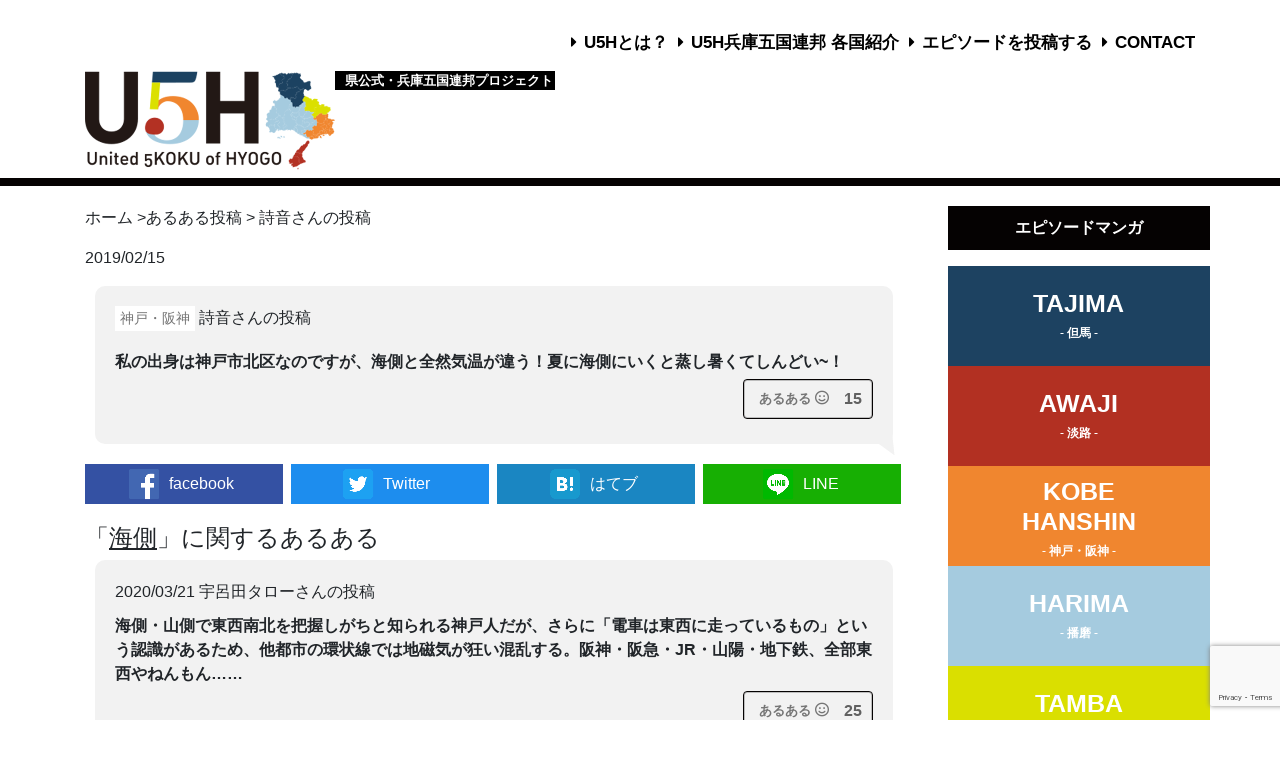

--- FILE ---
content_type: text/html; charset=UTF-8
request_url: https://u5h.jp/commons/2992-2/
body_size: 61780
content:
<!DOCTYPE html>
<html lang="ja">
<head>
<!-- Google Tag Manager -->
<script>(function(w,d,s,l,i){w[l]=w[l]||[];w[l].push({'gtm.start':
new Date().getTime(),event:'gtm.js'});var f=d.getElementsByTagName(s)[0],
j=d.createElement(s),dl=l!='dataLayer'?'&l='+l:'';j.async=true;j.src=
'https://www.googletagmanager.com/gtm.js?id='+i+dl;f.parentNode.insertBefore(j,f);
})(window,document,'script','dataLayer','GTM-NPLZN68');</script>
<!-- End Google Tag Manager -->

	<meta charset="utf-8">
	<meta http-equiv="X-UA-Compatible" content="IE=edge">
	<meta name="viewport" content="width=device-width, initial-scale=1">

						<title>あるあるエピソード | 兵庫五国連邦(U5H)</title>
			
	<link rel="shortcut icon" href="https://u5h.jp/u5h/wp-content/themes/u5h/favicon.ico" />

	
			<meta name="description" content=" 私の出身は神戸市北区なのですが、海側と全然気温が違う！夏に海側にいくと蒸し暑くてしんどい~！ "/>	

		<!-- //共通項目 -->
		<meta property="og:title" content="詩音さんのあるあるエピソード | 兵庫五国連邦(U5H)" />
		<meta property="og:type" content="article" />
		<meta property="og:url" content="https://u5h.jp/commons/2992-2/" />
		
								<meta property="og:image" content="https://u5h.jp/u5h/wp-content/themes/u5h/images/screenshot.png" />
			<meta name="twitter:image" content="https://u5h.jp/u5h/wp-content/themes/u5h/images/screenshot.png" />

								
		<meta property="og:site_name"  content="兵庫五国連邦(U5H)" />
		<meta property="og:description" content="私の出身は神戸市北区なのですが、海側と全然気温が違う！夏に海側にいくと蒸し暑くてしんどい~！" />
		 
		<!-- //Twitter用 -->
		<meta name="twitter:card" content="summary_large_image" />
		<meta name="twitter:site" content="" />
		<meta name="twitter:title" content="詩音さんのあるあるエピソード | 兵庫五国連邦(U5H)" />
		<meta name="twitter:url" content="https://u5h.jp/commons/2992-2/" />
		<meta name="twitter:description" content="私の出身は神戸市北区なのですが、海側と全然気温が違う！夏に海側にいくと蒸し暑くてしんどい~！" />

	


	<!-- Bootstrap -->
	<!-- link rel="stylesheet" href="https://stackpath.bootstrapcdn.com/bootstrap/4.3.1/css/bootstrap.min.css" integrity="sha384-ggOyR0iXCbMQv3Xipma34MD+dH/1fQ784/j6cY/iJTQUOhcWr7x9JvoRxT2MZw1T" crossorigin="anonymous" -->
        <link rel="stylesheet" href="https://cdn.jsdelivr.net/npm/bootstrap@4.6.1/dist/css/bootstrap.min.css" integrity="sha384-zCbKRCUGaJDkqS1kPbPd7TveP5iyJE0EjAuZQTgFLD2ylzuqKfdKlfG/eSrtxUkn" crossorigin="anonymous">
	<!--link href="https://u5h.jp/u5h/wp-content/themes/u5h/bootstrap/css/bootstrap.min.css" rel="stylesheet"-->
	
	<!-- fontawesome -->
	<link rel="stylesheet" href="https://use.fontawesome.com/releases/v5.7.1/css/all.css" integrity="sha384-fnmOCqbTlWIlj8LyTjo7mOUStjsKC4pOpQbqyi7RrhN7udi9RwhKkMHpvLbHG9Sr" crossorigin="anonymous">

	<!-- Css -->
	<link href="https://u5h.jp/u5h/wp-content/themes/u5h/style.css" rel="stylesheet">

			
				<link rel="stylesheet" href="https://u5h.jp/u5h/wp-content/themes/u5h/owlcarousel/dist/assets/owl.carousel.min.css">
	<link rel="stylesheet" href="https://u5h.jp/u5h/wp-content/themes/u5h/owlcarousel/dist/assets/owl.theme.default.min.css">

	<!-- drawer menu -->
	<link rel="stylesheet" href="https://cdnjs.cloudflare.com/ajax/libs/drawer/3.2.2/css/drawer.min.css">

	<!-- object-fit IE -->
	<script src="https://u5h.jp/u5h/wp-content/themes/u5h/ofi.min.js"></script>


	<!-- HTML5 shim and Respond.js for IE8 support of HTML5 elements and media queries -->
	<!-- WARNING: Respond.js doesn't work if you view the page via file:// -->
	<!--[if lt IE 9]>
	<script src="https://oss.maxcdn.com/html5shiv/3.7.2/html5shiv.min.js"></script>
	<script src="https://oss.maxcdn.com/respond/1.4.2/respond.min.js"></script>
	<![endif]-->

	<meta name='robots' content='max-image-preview:large' />
<link rel='dns-prefetch' href='//static.addtoany.com' />
<style id='wp-img-auto-sizes-contain-inline-css' type='text/css'>
img:is([sizes=auto i],[sizes^="auto," i]){contain-intrinsic-size:3000px 1500px}
/*# sourceURL=wp-img-auto-sizes-contain-inline-css */
</style>
<link rel='stylesheet' id='commentvalidation-css' href='https://u5h.jp/u5h/wp-content/plugins/comment-validation/comment-validation.css?ver=6.9' type='text/css' media='all' />
<style id='wp-emoji-styles-inline-css' type='text/css'>

	img.wp-smiley, img.emoji {
		display: inline !important;
		border: none !important;
		box-shadow: none !important;
		height: 1em !important;
		width: 1em !important;
		margin: 0 0.07em !important;
		vertical-align: -0.1em !important;
		background: none !important;
		padding: 0 !important;
	}
/*# sourceURL=wp-emoji-styles-inline-css */
</style>
<style id='wp-block-library-inline-css' type='text/css'>
:root{--wp-block-synced-color:#7a00df;--wp-block-synced-color--rgb:122,0,223;--wp-bound-block-color:var(--wp-block-synced-color);--wp-editor-canvas-background:#ddd;--wp-admin-theme-color:#007cba;--wp-admin-theme-color--rgb:0,124,186;--wp-admin-theme-color-darker-10:#006ba1;--wp-admin-theme-color-darker-10--rgb:0,107,160.5;--wp-admin-theme-color-darker-20:#005a87;--wp-admin-theme-color-darker-20--rgb:0,90,135;--wp-admin-border-width-focus:2px}@media (min-resolution:192dpi){:root{--wp-admin-border-width-focus:1.5px}}.wp-element-button{cursor:pointer}:root .has-very-light-gray-background-color{background-color:#eee}:root .has-very-dark-gray-background-color{background-color:#313131}:root .has-very-light-gray-color{color:#eee}:root .has-very-dark-gray-color{color:#313131}:root .has-vivid-green-cyan-to-vivid-cyan-blue-gradient-background{background:linear-gradient(135deg,#00d084,#0693e3)}:root .has-purple-crush-gradient-background{background:linear-gradient(135deg,#34e2e4,#4721fb 50%,#ab1dfe)}:root .has-hazy-dawn-gradient-background{background:linear-gradient(135deg,#faaca8,#dad0ec)}:root .has-subdued-olive-gradient-background{background:linear-gradient(135deg,#fafae1,#67a671)}:root .has-atomic-cream-gradient-background{background:linear-gradient(135deg,#fdd79a,#004a59)}:root .has-nightshade-gradient-background{background:linear-gradient(135deg,#330968,#31cdcf)}:root .has-midnight-gradient-background{background:linear-gradient(135deg,#020381,#2874fc)}:root{--wp--preset--font-size--normal:16px;--wp--preset--font-size--huge:42px}.has-regular-font-size{font-size:1em}.has-larger-font-size{font-size:2.625em}.has-normal-font-size{font-size:var(--wp--preset--font-size--normal)}.has-huge-font-size{font-size:var(--wp--preset--font-size--huge)}.has-text-align-center{text-align:center}.has-text-align-left{text-align:left}.has-text-align-right{text-align:right}.has-fit-text{white-space:nowrap!important}#end-resizable-editor-section{display:none}.aligncenter{clear:both}.items-justified-left{justify-content:flex-start}.items-justified-center{justify-content:center}.items-justified-right{justify-content:flex-end}.items-justified-space-between{justify-content:space-between}.screen-reader-text{border:0;clip-path:inset(50%);height:1px;margin:-1px;overflow:hidden;padding:0;position:absolute;width:1px;word-wrap:normal!important}.screen-reader-text:focus{background-color:#ddd;clip-path:none;color:#444;display:block;font-size:1em;height:auto;left:5px;line-height:normal;padding:15px 23px 14px;text-decoration:none;top:5px;width:auto;z-index:100000}html :where(.has-border-color){border-style:solid}html :where([style*=border-top-color]){border-top-style:solid}html :where([style*=border-right-color]){border-right-style:solid}html :where([style*=border-bottom-color]){border-bottom-style:solid}html :where([style*=border-left-color]){border-left-style:solid}html :where([style*=border-width]){border-style:solid}html :where([style*=border-top-width]){border-top-style:solid}html :where([style*=border-right-width]){border-right-style:solid}html :where([style*=border-bottom-width]){border-bottom-style:solid}html :where([style*=border-left-width]){border-left-style:solid}html :where(img[class*=wp-image-]){height:auto;max-width:100%}:where(figure){margin:0 0 1em}html :where(.is-position-sticky){--wp-admin--admin-bar--position-offset:var(--wp-admin--admin-bar--height,0px)}@media screen and (max-width:600px){html :where(.is-position-sticky){--wp-admin--admin-bar--position-offset:0px}}

/*# sourceURL=wp-block-library-inline-css */
</style><style id='global-styles-inline-css' type='text/css'>
:root{--wp--preset--aspect-ratio--square: 1;--wp--preset--aspect-ratio--4-3: 4/3;--wp--preset--aspect-ratio--3-4: 3/4;--wp--preset--aspect-ratio--3-2: 3/2;--wp--preset--aspect-ratio--2-3: 2/3;--wp--preset--aspect-ratio--16-9: 16/9;--wp--preset--aspect-ratio--9-16: 9/16;--wp--preset--color--black: #000000;--wp--preset--color--cyan-bluish-gray: #abb8c3;--wp--preset--color--white: #ffffff;--wp--preset--color--pale-pink: #f78da7;--wp--preset--color--vivid-red: #cf2e2e;--wp--preset--color--luminous-vivid-orange: #ff6900;--wp--preset--color--luminous-vivid-amber: #fcb900;--wp--preset--color--light-green-cyan: #7bdcb5;--wp--preset--color--vivid-green-cyan: #00d084;--wp--preset--color--pale-cyan-blue: #8ed1fc;--wp--preset--color--vivid-cyan-blue: #0693e3;--wp--preset--color--vivid-purple: #9b51e0;--wp--preset--gradient--vivid-cyan-blue-to-vivid-purple: linear-gradient(135deg,rgb(6,147,227) 0%,rgb(155,81,224) 100%);--wp--preset--gradient--light-green-cyan-to-vivid-green-cyan: linear-gradient(135deg,rgb(122,220,180) 0%,rgb(0,208,130) 100%);--wp--preset--gradient--luminous-vivid-amber-to-luminous-vivid-orange: linear-gradient(135deg,rgb(252,185,0) 0%,rgb(255,105,0) 100%);--wp--preset--gradient--luminous-vivid-orange-to-vivid-red: linear-gradient(135deg,rgb(255,105,0) 0%,rgb(207,46,46) 100%);--wp--preset--gradient--very-light-gray-to-cyan-bluish-gray: linear-gradient(135deg,rgb(238,238,238) 0%,rgb(169,184,195) 100%);--wp--preset--gradient--cool-to-warm-spectrum: linear-gradient(135deg,rgb(74,234,220) 0%,rgb(151,120,209) 20%,rgb(207,42,186) 40%,rgb(238,44,130) 60%,rgb(251,105,98) 80%,rgb(254,248,76) 100%);--wp--preset--gradient--blush-light-purple: linear-gradient(135deg,rgb(255,206,236) 0%,rgb(152,150,240) 100%);--wp--preset--gradient--blush-bordeaux: linear-gradient(135deg,rgb(254,205,165) 0%,rgb(254,45,45) 50%,rgb(107,0,62) 100%);--wp--preset--gradient--luminous-dusk: linear-gradient(135deg,rgb(255,203,112) 0%,rgb(199,81,192) 50%,rgb(65,88,208) 100%);--wp--preset--gradient--pale-ocean: linear-gradient(135deg,rgb(255,245,203) 0%,rgb(182,227,212) 50%,rgb(51,167,181) 100%);--wp--preset--gradient--electric-grass: linear-gradient(135deg,rgb(202,248,128) 0%,rgb(113,206,126) 100%);--wp--preset--gradient--midnight: linear-gradient(135deg,rgb(2,3,129) 0%,rgb(40,116,252) 100%);--wp--preset--font-size--small: 13px;--wp--preset--font-size--medium: 20px;--wp--preset--font-size--large: 36px;--wp--preset--font-size--x-large: 42px;--wp--preset--spacing--20: 0.44rem;--wp--preset--spacing--30: 0.67rem;--wp--preset--spacing--40: 1rem;--wp--preset--spacing--50: 1.5rem;--wp--preset--spacing--60: 2.25rem;--wp--preset--spacing--70: 3.38rem;--wp--preset--spacing--80: 5.06rem;--wp--preset--shadow--natural: 6px 6px 9px rgba(0, 0, 0, 0.2);--wp--preset--shadow--deep: 12px 12px 50px rgba(0, 0, 0, 0.4);--wp--preset--shadow--sharp: 6px 6px 0px rgba(0, 0, 0, 0.2);--wp--preset--shadow--outlined: 6px 6px 0px -3px rgb(255, 255, 255), 6px 6px rgb(0, 0, 0);--wp--preset--shadow--crisp: 6px 6px 0px rgb(0, 0, 0);}:where(.is-layout-flex){gap: 0.5em;}:where(.is-layout-grid){gap: 0.5em;}body .is-layout-flex{display: flex;}.is-layout-flex{flex-wrap: wrap;align-items: center;}.is-layout-flex > :is(*, div){margin: 0;}body .is-layout-grid{display: grid;}.is-layout-grid > :is(*, div){margin: 0;}:where(.wp-block-columns.is-layout-flex){gap: 2em;}:where(.wp-block-columns.is-layout-grid){gap: 2em;}:where(.wp-block-post-template.is-layout-flex){gap: 1.25em;}:where(.wp-block-post-template.is-layout-grid){gap: 1.25em;}.has-black-color{color: var(--wp--preset--color--black) !important;}.has-cyan-bluish-gray-color{color: var(--wp--preset--color--cyan-bluish-gray) !important;}.has-white-color{color: var(--wp--preset--color--white) !important;}.has-pale-pink-color{color: var(--wp--preset--color--pale-pink) !important;}.has-vivid-red-color{color: var(--wp--preset--color--vivid-red) !important;}.has-luminous-vivid-orange-color{color: var(--wp--preset--color--luminous-vivid-orange) !important;}.has-luminous-vivid-amber-color{color: var(--wp--preset--color--luminous-vivid-amber) !important;}.has-light-green-cyan-color{color: var(--wp--preset--color--light-green-cyan) !important;}.has-vivid-green-cyan-color{color: var(--wp--preset--color--vivid-green-cyan) !important;}.has-pale-cyan-blue-color{color: var(--wp--preset--color--pale-cyan-blue) !important;}.has-vivid-cyan-blue-color{color: var(--wp--preset--color--vivid-cyan-blue) !important;}.has-vivid-purple-color{color: var(--wp--preset--color--vivid-purple) !important;}.has-black-background-color{background-color: var(--wp--preset--color--black) !important;}.has-cyan-bluish-gray-background-color{background-color: var(--wp--preset--color--cyan-bluish-gray) !important;}.has-white-background-color{background-color: var(--wp--preset--color--white) !important;}.has-pale-pink-background-color{background-color: var(--wp--preset--color--pale-pink) !important;}.has-vivid-red-background-color{background-color: var(--wp--preset--color--vivid-red) !important;}.has-luminous-vivid-orange-background-color{background-color: var(--wp--preset--color--luminous-vivid-orange) !important;}.has-luminous-vivid-amber-background-color{background-color: var(--wp--preset--color--luminous-vivid-amber) !important;}.has-light-green-cyan-background-color{background-color: var(--wp--preset--color--light-green-cyan) !important;}.has-vivid-green-cyan-background-color{background-color: var(--wp--preset--color--vivid-green-cyan) !important;}.has-pale-cyan-blue-background-color{background-color: var(--wp--preset--color--pale-cyan-blue) !important;}.has-vivid-cyan-blue-background-color{background-color: var(--wp--preset--color--vivid-cyan-blue) !important;}.has-vivid-purple-background-color{background-color: var(--wp--preset--color--vivid-purple) !important;}.has-black-border-color{border-color: var(--wp--preset--color--black) !important;}.has-cyan-bluish-gray-border-color{border-color: var(--wp--preset--color--cyan-bluish-gray) !important;}.has-white-border-color{border-color: var(--wp--preset--color--white) !important;}.has-pale-pink-border-color{border-color: var(--wp--preset--color--pale-pink) !important;}.has-vivid-red-border-color{border-color: var(--wp--preset--color--vivid-red) !important;}.has-luminous-vivid-orange-border-color{border-color: var(--wp--preset--color--luminous-vivid-orange) !important;}.has-luminous-vivid-amber-border-color{border-color: var(--wp--preset--color--luminous-vivid-amber) !important;}.has-light-green-cyan-border-color{border-color: var(--wp--preset--color--light-green-cyan) !important;}.has-vivid-green-cyan-border-color{border-color: var(--wp--preset--color--vivid-green-cyan) !important;}.has-pale-cyan-blue-border-color{border-color: var(--wp--preset--color--pale-cyan-blue) !important;}.has-vivid-cyan-blue-border-color{border-color: var(--wp--preset--color--vivid-cyan-blue) !important;}.has-vivid-purple-border-color{border-color: var(--wp--preset--color--vivid-purple) !important;}.has-vivid-cyan-blue-to-vivid-purple-gradient-background{background: var(--wp--preset--gradient--vivid-cyan-blue-to-vivid-purple) !important;}.has-light-green-cyan-to-vivid-green-cyan-gradient-background{background: var(--wp--preset--gradient--light-green-cyan-to-vivid-green-cyan) !important;}.has-luminous-vivid-amber-to-luminous-vivid-orange-gradient-background{background: var(--wp--preset--gradient--luminous-vivid-amber-to-luminous-vivid-orange) !important;}.has-luminous-vivid-orange-to-vivid-red-gradient-background{background: var(--wp--preset--gradient--luminous-vivid-orange-to-vivid-red) !important;}.has-very-light-gray-to-cyan-bluish-gray-gradient-background{background: var(--wp--preset--gradient--very-light-gray-to-cyan-bluish-gray) !important;}.has-cool-to-warm-spectrum-gradient-background{background: var(--wp--preset--gradient--cool-to-warm-spectrum) !important;}.has-blush-light-purple-gradient-background{background: var(--wp--preset--gradient--blush-light-purple) !important;}.has-blush-bordeaux-gradient-background{background: var(--wp--preset--gradient--blush-bordeaux) !important;}.has-luminous-dusk-gradient-background{background: var(--wp--preset--gradient--luminous-dusk) !important;}.has-pale-ocean-gradient-background{background: var(--wp--preset--gradient--pale-ocean) !important;}.has-electric-grass-gradient-background{background: var(--wp--preset--gradient--electric-grass) !important;}.has-midnight-gradient-background{background: var(--wp--preset--gradient--midnight) !important;}.has-small-font-size{font-size: var(--wp--preset--font-size--small) !important;}.has-medium-font-size{font-size: var(--wp--preset--font-size--medium) !important;}.has-large-font-size{font-size: var(--wp--preset--font-size--large) !important;}.has-x-large-font-size{font-size: var(--wp--preset--font-size--x-large) !important;}
/*# sourceURL=global-styles-inline-css */
</style>

<style id='classic-theme-styles-inline-css' type='text/css'>
/*! This file is auto-generated */
.wp-block-button__link{color:#fff;background-color:#32373c;border-radius:9999px;box-shadow:none;text-decoration:none;padding:calc(.667em + 2px) calc(1.333em + 2px);font-size:1.125em}.wp-block-file__button{background:#32373c;color:#fff;text-decoration:none}
/*# sourceURL=/wp-includes/css/classic-themes.min.css */
</style>
<link rel='stylesheet' id='contact-form-7-css' href='https://u5h.jp/u5h/wp-content/plugins/contact-form-7/includes/css/styles.css?ver=6.1.4' type='text/css' media='all' />
<link rel='stylesheet' id='u5h_autocomplete_style-css' href='https://u5h.jp/u5h/wp-content/plugins/u5h-autocomplete/css/mysuggest.css?ver=6.9' type='text/css' media='all' />
<link rel='stylesheet' id='u5h_breadcrumb_style-css' href='https://u5h.jp/u5h/wp-content/plugins/u5h-breadcrumb/css/style.css?ver=1.0' type='text/css' media='' />
<link rel='stylesheet' id='u5hnothing_style-css' href='https://u5h.jp/u5h/wp-content/plugins/u5h-nothing/css/style.css?ver=6.9' type='text/css' media='all' />
<link rel='stylesheet' id='pagenation_style-css' href='https://u5h.jp/u5h/wp-content/plugins/u5h-pagenation/css/style.css?ver=6.9' type='text/css' media='all' />
<link rel='stylesheet' id='u5h_style-css' href='https://u5h.jp/u5h/wp-content/themes/u5h/u5h_style.css?ver=6.9' type='text/css' media='all' />
<link rel='stylesheet' id='animate_style-css' href='https://u5h.jp/u5h/wp-content/plugins/u5hcustom/css/bounceIn.css?ver=6.9' type='text/css' media='all' />
<link rel='stylesheet' id='wp-ulike-css' href='https://u5h.jp/u5h/wp-content/plugins/wp-ulike/assets/css/wp-ulike.min.css?ver=4.8.3.1' type='text/css' media='all' />
<link rel='stylesheet' id='taxopress-frontend-css-css' href='https://u5h.jp/u5h/wp-content/plugins/simple-tags/assets/frontend/css/frontend.css?ver=3.43.0' type='text/css' media='all' />
<link rel='stylesheet' id='fancybox-css' href='https://u5h.jp/u5h/wp-content/plugins/easy-fancybox/fancybox/1.5.4/jquery.fancybox.min.css?ver=6.9' type='text/css' media='screen' />
<link rel='stylesheet' id='addtoany-css' href='https://u5h.jp/u5h/wp-content/plugins/add-to-any/addtoany.min.css?ver=1.16' type='text/css' media='all' />
<script type="text/javascript" src="https://u5h.jp/u5h/wp-includes/js/jquery/jquery.min.js?ver=3.7.1" id="jquery-core-js"></script>
<script type="text/javascript" src="https://u5h.jp/u5h/wp-includes/js/jquery/jquery-migrate.min.js?ver=3.4.1" id="jquery-migrate-js"></script>
<script type="text/javascript" src="https://u5h.jp/u5h/wp-content/plugins/comment-validation/jquery.validate.pack.js?ver=6.9" id="jqueryvalidate-js"></script>
<script type="text/javascript" src="https://u5h.jp/u5h/wp-content/plugins/comment-validation/comment-validation.js?ver=6.9" id="commentvalidation-js"></script>
<script type="text/javascript" id="addtoany-core-js-before">
/* <![CDATA[ */
window.a2a_config=window.a2a_config||{};a2a_config.callbacks=[];a2a_config.overlays=[];a2a_config.templates={};a2a_localize = {
	Share: "共有",
	Save: "ブックマーク",
	Subscribe: "購読",
	Email: "メール",
	Bookmark: "ブックマーク",
	ShowAll: "すべて表示する",
	ShowLess: "小さく表示する",
	FindServices: "サービスを探す",
	FindAnyServiceToAddTo: "追加するサービスを今すぐ探す",
	PoweredBy: "Powered by",
	ShareViaEmail: "メールでシェアする",
	SubscribeViaEmail: "メールで購読する",
	BookmarkInYourBrowser: "ブラウザにブックマーク",
	BookmarkInstructions: "このページをブックマークするには、 Ctrl+D または \u2318+D を押下。",
	AddToYourFavorites: "お気に入りに追加",
	SendFromWebOrProgram: "任意のメールアドレスまたはメールプログラムから送信",
	EmailProgram: "メールプログラム",
	More: "詳細&#8230;",
	ThanksForSharing: "共有ありがとうございます !",
	ThanksForFollowing: "フォローありがとうございます !"
};


//# sourceURL=addtoany-core-js-before
/* ]]> */
</script>
<script type="text/javascript" defer src="https://static.addtoany.com/menu/page.js" id="addtoany-core-js"></script>
<script type="text/javascript" defer src="https://u5h.jp/u5h/wp-content/plugins/add-to-any/addtoany.min.js?ver=1.1" id="addtoany-jquery-js"></script>
<script type="text/javascript" src="https://u5h.jp/u5h/wp-content/plugins/u5h-autocomplete/js/Jquery.mysuggest.js?ver=6.9" id="u5h_autocomplete-js"></script>
<script type="text/javascript" src="https://u5h.jp/u5h/wp-content/plugins/u5hcustom/js/readmore.min.js?ver=6.9" id="subst-comment-js"></script>
<script type="text/javascript" src="https://u5h.jp/u5h/wp-content/plugins/u5hcustom/js/pagescroller.js?ver=6.9" id="page-scroller-js"></script>
<script type="text/javascript" src="https://u5h.jp/u5h/wp-content/plugins/simple-tags/assets/frontend/js/frontend.js?ver=3.43.0" id="taxopress-frontend-js-js"></script>
<link rel="EditURI" type="application/rsd+xml" title="RSD" href="https://u5h.jp/u5h/xmlrpc.php?rsd" />
<meta name="generator" content="WordPress 6.9" />
<link rel="canonical" href="https://u5h.jp/commons/2992-2/" />
        <style>

        </style>
        		<style type="text/css" id="wp-custom-css">
			  /* ===================================
  	
  コンテンツ・トピックス｜kuroda
  
  =================================== */
  
/* 埋め込み動画レスポンシブ */
.youtube {
position: relative;
padding-bottom: 56.25%;
height: 0;
overflow: hidden;
}
.youtube iframe {
position: absolute;
top: 0;
left: 0;
width: 100%;
height: 100%;
}


.cov2-vol023_gallery ul{ margin:0 auto; }
		</style>
			
</head>
<body  class="drawer drawer--left">
<!-- Google Tag Manager (noscript) -->
<noscript><iframe src="https://www.googletagmanager.com/ns.html?id=GTM-NPLZN68"
height="0" width="0" style="display:none;visibility:hidden"></iframe></noscript>
<!-- End Google Tag Manager (noscript) -->

<div class="bg-mobile-nav">
<button type="button" class="drawer-toggle drawer-hamburger">
    <span class="sr-only">toggle navigation</span>
    <span class="drawer-hamburger-icon"></span>
</button>

	<h1 class="logo-header mobile-display-block"><a href="https://u5h.jp"><img class="img-max" src="https://u5h.jp/u5h/wp-content/themes/u5h/images/logo-u5h.png" alt=""></a></h1>
	<div class="head-caption mobile-display-block" style=" margin: -5px auto 0 auto;font-size: 0.5rem;font-weight: bolder;background-color: black;color: white;width: 220px;text-align:center;">
		県公式・兵庫五国連邦プロジェクト
	</div>
</div><!-- /.bg-mobile-nav -->

<nav class="drawer-nav">
    <ul class="drawer-menu">
    	<li><a href="https://u5h.jp">TOP</a> <a href="https://twitter.com/hyogopicks" class="mobile-tw-icon"><img src="https://u5h.jp/u5h/wp-content/themes/u5h/images/twitter.png"alt="twitter:@hyogopicks" ></a></li>
    	<li><a href="https://u5h.jp/about">U5Hとは？</a></li>
    			<li><a href="https://u5h.jp/more-about-5koku">U5H兵庫五国連邦 各国紹介</a> </li>
		<li><a href="https://u5h.jp/all">漫画一覧</a></li>		
		<!--
		<li><a href="https://u5h.jp/category/harima/">- 播磨</a></li>
		<li><a href="https://u5h.jp/category/awaji/">- 淡路</a></li>
		<li><a href="https://u5h.jp/category/tajima/">- 但馬</a></li>
		<li><a href="https://u5h.jp/category/kobe-hanshin/">- 神戸・阪神</a></li>
		<li><a href="https://u5h.jp/category/tamba/">- 丹波</a></li>		-->
		<li><a href="https://u5h.jp/requirement">エピソードを投稿する</a></li>
		<li><a href="https://u5h.jp/episodes">エピソード一覧</a></li>
		<li><a href="https://u5h.jp/contact">CONTACT</a></li>
    </ul>
</nav>

<div class="container">	
	<header class="header padding-t-30 margin-b-m10">
		<nav class="g-nav">
			<ul>
				<li><i class="fas fa-caret-right margin-r-8"></i><a href="https://u5h.jp/about">U5Hとは？</a>  </li>
				<li><i class="fas fa-caret-right margin-r-8"></i><a href="https://u5h.jp/more-about-5koku">U5H兵庫五国連邦 各国紹介</a>  </li>
				<li><i class="fas fa-caret-right margin-r-8"></i><a href="https://u5h.jp/requirement">エピソードを投稿する</a>  </li>
				<li><i class="fas fa-caret-right margin-r-8"></i><a href="https://u5h.jp/contact">CONTACT</a>  </li>
			</ul>
		</nav><!-- /.g-nav -->
		<h1 class="logo-header mobile-display-block-none"><a href="https://u5h.jp"><img class="img-max" src="https://u5h.jp/u5h/wp-content/themes/u5h/images/logo-u5h.png" alt=""></a></h1>
		<div class="head-caption mobile-display-block-none" style="margin-top: 40px;font-size: 0.8rem;font-weight: bolder;margin-left: 260px;background-color: black;color: white;width: 220px;padding-left: 10px;">
			県公式・兵庫五国連邦プロジェクト
		</div>
	</header>
</div><!-- /.container -->
		

<div class="border-top-5"></div>

<div class="container container-border">
	<div class="row">		
		<main class="col-md-9 padding-t-20 padding-b-50 padding-l-30 padding-r-30 m-padding-l-15 m-padding-r-15">
			<div id="breadcrumb"><ul><li><a href="https://u5h.jp"><span>ホーム</span></a> ></li><li><a href="https://u5h.jp/episodes/"><span>あるある投稿</span></a> > </li>詩音<li><span>さんの投稿</span></li></ul></div>	
			<!-- episode -->
			<div class="episode">
									
										<p>2019/02/15</p>
					<div class="margin-b-20 balloon-box kaiwa-text-left">
						<div class="margin-b-20">
							<span class="region margin-b-10">神戸・阪神</span>
							詩音さんの投稿 
						</div>
						
						<div class="episode_area">
							<p>私の出身は神戸市北区なのですが、海側と全然気温が違う！夏に海側にいくと蒸し暑くてしんどい~！</p>
		<div class="wpulike wpulike-heart " ><div class="wp_ulike_general_class wp_ulike_is_restricted"><button type="button"
					aria-label="あるあるボタン"
					data-ulike-id="2992"
					data-ulike-nonce="eced81bfc8"
					data-ulike-type="post"
					data-ulike-template="wpulike-heart"
					data-ulike-display-likers=""
					data-ulike-likers-style="popover"
					class="wp_ulike_btn wp_ulike_put_text wp_post_btn_2992"><span>あるある <i class="far fa-smile"></i></span>				</button><span class="count-box wp_ulike_counter_up" data-ulike-counter-value="15"></span>			</div></div>
							</div>
					</div>
					<ul class="sns-share-buttons">

    
    <!-- Facebook --> 
    <li class="facebook-item-sns-share-buttons">
        <a href="https://www.facebook.com/share.php?src=bm&u=https://u5h.jp/commons/2992-2/&t=" title="Facebookでシェア" onclick="javascript:window.open(this.href, '_blank', 'menubar=no,toolbar=no,resizable=yes,scrollbars=yes,height=800,width=600');return false;">
            <div>
                <img src="https://u5h.jp/u5h/wp-content/themes/u5h/images/icon-facebook.png" alt="facebookシェアボタン"><span>facebook</span>
            </div>
        </a>
    </li>

    <!-- Twitter -->
    <li class="twitter-item-sns-share-buttons">
        <a href="https://twitter.com/share?text=&url=https://u5h.jp/commons/2992-2/&hashtags=u5h" title="Twitterでシェア" onclick="javascript:window.open(this.href, '_blank', 'menubar=no,toolbar=no,resizable=yes,scrollbars=yes,height=400,width=600');return false;">
            <div>
                <img src="https://u5h.jp/u5h/wp-content/themes/u5h/images/icon-twitter.png" alt="twitterシェアボタン"><span>Twitter</span>
            </div>
        </a>
    </li>

    <!-- はてな -->
    <li class="hatena-item-sns-share-buttons">
        <a href="https://b.hatena.ne.jp/add?mode=confirm&amp;url=https://u5h.jp/commons/2992-2/&amp;title=" onclick="javascript:window.open(this.href, '_blank', 'menubar=no,toolbar=no,resizable=yes,scrollbars=yes,height=600,width=1000');return false;" title="はてなブックマークに登録">
            <div>
                <img src="https://u5h.jp/u5h/wp-content/themes/u5h/images/icon-hatena.png" alt="はてなブックマークに登録"><span>はてブ</span>
            </div>
        </a>
    </li>

    <!-- LINE -->
    <li class="line-item-sns-share-buttons">
        <a href="https://line.me/R/msg/text/?%0Ahttps://u5h.jp/commons/2992-2/" target="_blank" title="LINEに送る">
            <div>
                <img src="https://u5h.jp/u5h/wp-content/themes/u5h/images/icon-line.png" alt="LINEに送る"><span>LINE</span>
            </div>
        </a>
    </li>


</ul><h4>「<a style="text-decoration: underline" href="/commons_tag/海側">海側</a>」に関するあるある</h4>	  					<section id="relation-list" class="margin-b-30">
															<div class="margin-b-20 balloon-box kaiwa-text-left">	
									<div class="margin-b-10">
										2020/03/21 宇呂田タローさんの投稿 
									</div>
									<p>海側・山側で東西南北を把握しがちと知られる神戸人だが、さらに「電車は東西に走っているもの」という認識があるため、他都市の環状線では地磁気が狂い混乱する。阪神・阪急・JR・山陽・地下鉄、全部東西やねんもん……</p>
		<div class="wpulike wpulike-heart " ><div class="wp_ulike_general_class wp_ulike_is_restricted"><button type="button"
					aria-label="あるあるボタン"
					data-ulike-id="4357"
					data-ulike-nonce="3490484adc"
					data-ulike-type="post"
					data-ulike-template="wpulike-heart"
					data-ulike-display-likers=""
					data-ulike-likers-style="popover"
					class="wp_ulike_btn wp_ulike_put_text wp_post_btn_4357"><span>あるある <i class="far fa-smile"></i></span>				</button><span class="count-box wp_ulike_counter_up" data-ulike-counter-value="25"></span>			</div></div>
									</div>		
															<div class="margin-b-20 balloon-box kaiwa-text-left">	
									<div class="margin-b-10">
										2020/02/15 武田伊左夫さんの投稿 
									</div>
									<p>最近大阪の友人に言われました。神戸にいった時,路を尋ねたら,やたらと「山側に行って,海側に行って」等と言われてかえって混乱した,と｡神戸人の私には気が付かない事だった,神戸以外にこんな風に路順を言う所が有るんだろうか？</p>
		<div class="wpulike wpulike-heart " ><div class="wp_ulike_general_class wp_ulike_is_restricted"><button type="button"
					aria-label="あるあるボタン"
					data-ulike-id="4215"
					data-ulike-nonce="0611fee954"
					data-ulike-type="post"
					data-ulike-template="wpulike-heart"
					data-ulike-display-likers=""
					data-ulike-likers-style="popover"
					class="wp_ulike_btn wp_ulike_put_text wp_post_btn_4215"><span>あるある <i class="far fa-smile"></i></span>				</button><span class="count-box wp_ulike_counter_up" data-ulike-counter-value="7"></span>			</div></div>
									</div>		
															<div class="margin-b-20 balloon-box kaiwa-text-left">	
									<div class="margin-b-10">
										2019/11/22 東北からの嫁さんの投稿 
									</div>
									<p>他地方の人に「兵庫の日本海側の方です」と場所の説明をすると<br />「兵庫にも日本海ってあるの？！」と驚かれる<br />鳥取の隣だと言うとさらに驚かれる</p>
		<div class="wpulike wpulike-heart " ><div class="wp_ulike_general_class wp_ulike_is_restricted"><button type="button"
					aria-label="あるあるボタン"
					data-ulike-id="4175"
					data-ulike-nonce="e0204d6319"
					data-ulike-type="post"
					data-ulike-template="wpulike-heart"
					data-ulike-display-likers=""
					data-ulike-likers-style="popover"
					class="wp_ulike_btn wp_ulike_put_text wp_post_btn_4175"><span>あるある <i class="far fa-smile"></i></span>				</button><span class="count-box wp_ulike_counter_up" data-ulike-counter-value="20"></span>			</div></div>
									</div>		
																					<div class="text-right margin-t-10">
							<a href="/commons_tag/.海側">続きを読む <i class="fas fa-caret-square-right"></i></a></div>
													</section><!--#reration-list-->
					<h4>「<a style="text-decoration: underline" href="/commons_tag/神戸">神戸</a>」に関するあるある</h4>	  					<section id="relation-list" class="margin-b-30">
															<div class="margin-b-20 balloon-box kaiwa-text-left">	
									<div class="margin-b-10">
										2021/10/18 たろからさんの投稿 
									</div>
									<p>神戸市の市章は、「神戸」の頭文字、すなわち「カウベ」の「カ」の字を図案化したものだ。<br />
ただいま、神戸のローマ字表記は「KOBE」だが、こちらも旧仮名遣いを採用して「KAWBE」の方が、かっこいいんじゃないか？　と秘かに思っている。</p>
		<div class="wpulike wpulike-heart " ><div class="wp_ulike_general_class wp_ulike_is_restricted"><button type="button"
					aria-label="あるあるボタン"
					data-ulike-id="10270"
					data-ulike-nonce="e596fdfef7"
					data-ulike-type="post"
					data-ulike-template="wpulike-heart"
					data-ulike-display-likers=""
					data-ulike-likers-style="popover"
					class="wp_ulike_btn wp_ulike_put_text wp_post_btn_10270"><span>あるある <i class="far fa-smile"></i></span>				</button><span class="count-box wp_ulike_counter_up" data-ulike-counter-value="4"></span>			</div></div>
									</div>		
															<div class="margin-b-20 balloon-box kaiwa-text-left">	
									<div class="margin-b-10">
										2020/08/13 たろからさんの投稿 
									</div>
									<p>野坂昭如・原作『火垂るの墓』、日本人の大半はアニメを見たことがある。<br />
が、兵庫県以外の、ことに若い世代には、この物語が「神戸のお話し」とは、あまり知られていない。<br />
以前、大阪の某学校でアンケートしたら、大半の学生が「大阪の話」と思い込んでいた。<br />
舞台は「広島」と答えた人もいた。</p>
		<div class="wpulike wpulike-heart " ><div class="wp_ulike_general_class wp_ulike_is_restricted"><button type="button"
					aria-label="あるあるボタン"
					data-ulike-id="6638"
					data-ulike-nonce="42f3b85730"
					data-ulike-type="post"
					data-ulike-template="wpulike-heart"
					data-ulike-display-likers=""
					data-ulike-likers-style="popover"
					class="wp_ulike_btn wp_ulike_put_text wp_post_btn_6638"><span>あるある <i class="far fa-smile"></i></span>				</button><span class="count-box wp_ulike_counter_up" data-ulike-counter-value="21"></span>			</div></div>
									</div>		
															<div class="margin-b-20 balloon-box kaiwa-text-left">	
									<div class="margin-b-10">
										2020/06/01 たろからさんの投稿 
									</div>
									<p>鈴蘭台を含む北区山田町と、現在の東灘区は、元は同じ「武庫郡」だ。<br />
なのに、東灘区が「神戸の代表」みたいな顔してるのに対して、山田町は「神戸のおまけ」的存在に甘んじている。<br />
神戸市に編入されたのは、山田町の方がずっと早かったのに、実に不公平だと思う。</p>
		<div class="wpulike wpulike-heart " ><div class="wp_ulike_general_class wp_ulike_is_restricted"><button type="button"
					aria-label="あるあるボタン"
					data-ulike-id="6360"
					data-ulike-nonce="6aa9eff652"
					data-ulike-type="post"
					data-ulike-template="wpulike-heart"
					data-ulike-display-likers=""
					data-ulike-likers-style="popover"
					class="wp_ulike_btn wp_ulike_put_text wp_post_btn_6360"><span>あるある <i class="far fa-smile"></i></span>				</button><span class="count-box wp_ulike_counter_up" data-ulike-counter-value="30"></span>			</div></div>
									</div>		
																					<div class="text-right margin-t-10">
							<a href="/commons_tag/.神戸">続きを読む <i class="fas fa-caret-square-right"></i></a></div>
													</section><!--#reration-list-->
								</div><!-- /.episode -->
		</main><!-- /.col-sm-9 -->
		<div class="sidebar col-md-3">
			<p class="section-title-sidebar margin-t-20">エピソードマンガ</p>
<nav class="sidenav">
		<ul>
		<li class="btn-tajima"><a href="https://u5h.jp/category/tajima">TAJIMA<span>- 但馬 -</span></a></li>
		<li class="btn-awaji"><a href="https://u5h.jp/category/awaji">AWAJI<span>- 淡路 -</span></a></li>
		<li class="btn-kobe"><a href="https://u5h.jp/category/kobe-hanshin">KOBE<br>HANSHIN<span>- 神戸・阪神
					-</span></a></li>
		<li class="btn-harima"><a href="https://u5h.jp/category/harima/">HARIMA<span>- 播磨 -</span></a></li>
		<li class="btn-tamba"><a href="https://u5h.jp/category/tamba/">TAMBA<span>- 丹波 -</span></a></li>
	</ul>
</nav><!-- /.sidenav -->

<!-- sidebnr -->
<!--topicより一時抜粋1-->
<a href="https://u5h.jp/rice2025/">
	<img class="img-max padding-t-20 margin-b-20" src="https://u5h.jp/u5h/wp-content/themes/u5h/images/sidebar/rice2025.png" alt="白米LOVE">
</a>
<!--topicより一時抜粋1-->
<a href="https://u5h.jp/banpakupaku2025/"><img class="img-max padding-t-20 margin-b-20"
		src="https://u5h.jp/u5h/wp-content/uploads/2025/05/banpaku_548x376-1.png" alt=""></a>
<!--topicより一時抜粋1-->
<a href="https://u5h.jp/kotowaza24-result/"><img class="img-max padding-t-20 margin-b-20"
		src="https://u5h.jp/u5h/wp-content/uploads/2025/01/kotowaza_548x376.jpg" alt=""></a>
<!--topicより一時抜粋1-->
<a href="https://u5h.jp/rareclubs/"><img class="img-max padding-t-20 margin-b-20"
		src="https://u5h.jp/u5h/wp-content/uploads/2024/09/chin_548x376.png" alt=""></a>
<!--topicより一時抜粋1-->
<a href="https://u5h.jp/banpakupaku/"><img class="img-max padding-t-20 margin-b-20"
		src="https://u5h.jp/u5h/wp-content/uploads/2024/03/banpaku_548x376.jpg" alt=""></a>
<!--topicより一時抜粋1-->
<a href="https://u5h.jp/tanka-result/"><img class="img-max padding-t-20 margin-b-20"
		src="https://u5h.jp/u5h/wp-content/uploads/2024/01/BNR_240116tanka_548x376.png" alt="U5H短歌"></a>
<!--topicより一時抜粋1-->
<a href="https://u5h.jp/statuehub/"><img class="img-max padding-t-20 margin-b-20"
		src="https://u5h.jp/u5h/wp-content/uploads/2024/01/BNR_240116dou_548x376.png" alt="五国ドウコレ"></a>
<!--topicより一時抜粋1-->
<a href="https://u5h.jp/breakfast-result/"><img class="img-max padding-t-20 margin-b-20"
		src="https://u5h.jp/u5h/wp-content/uploads/2019/09/548x376-1.png" alt="ズボラ朝ごはんレシピ"></a>
<!--topicより一時抜粋1-->
<a href="https://u5h.jp/project/bag-001/"><img class="img-max padding-t-20 margin-b-20"
		src="https://u5h.jp/u5h/wp-content/uploads/2019/09/bag_side230301.png"
		alt="vol.002【私がここでカバンを作る4つの理由】板倉清月さん（但馬）編"></a>
<!--topicより一時抜粋1-->
<a href="https://u5h.jp/project/tsuna5vol-002hibi/"><img class="img-max padding-t-20 margin-b-20"
		src="https://u5h.jp/u5h/wp-content/uploads/2019/09/548x376-100.jpg"
		alt="【TSUNA5－LOVERSが語る五国の“つなぎ”－】vol.002 hibi篇"></a>

<!--topicより一時抜粋1-->
<a href="https://u5h.jp/instantgram2021/"><img class="img-max padding-t-20 margin-b-20"
		src="https://u5h.jp/u5h/wp-content/uploads/2019/09/548x379_somenail.jpg" alt="インスタントグラム"></a>
<!--topicより一時抜粋1-->
<a href="https://u5h.jp/dialect2021-result/"><img class="img-max padding-t-20 margin-b-20"
		src="https://u5h.jp/u5h/wp-content/uploads/2019/09/w548.jpg" alt="写真でひとこと 五国大喜利結果発表"></a>

<!--<a href="https://u5h.jp/dialect2021/"><img class="img-max padding-t-20 margin-b-20" src="https://u5h.jp/u5h/wp-content/uploads/2019/09/w548-1.png" alt="写真でひとこと 五国大喜利"></a>-->

<a href="https://u5h.jp/gokoku_snap/"><img class="img-max padding-t-20 margin-b-20"
		src="https://u5h.jp/u5h/wp-content/uploads/2019/09/03_GOKOKU_thumbnail_1126-1.jpg" alt="GOKOKU SNAP"></a>

<a href="https://u5h.jp/project/mainapoint/"><img class="img-max padding-t-20 margin-b-20"
		src="https://u5h.jp/u5h/wp-content/uploads/2019/09/point-bnr-1012.png" alt="マイナポイント "></a>

<a href="https://u5h.jp/project/shop-hyogo/"><img class="img-max padding-t-20 margin-b-20"
		src="https://u5h.jp/u5h/wp-content/uploads/2019/09/hyogostyle-bnr-1012.png" alt="ひょうごスタイルなお店"></a>

<a href="https://u5h.jp/project_cat/yourname/"><img class="img-max padding-t-20 margin-b-20"
		src="https://u5h.jp/u5h/wp-content/uploads/2019/05/side-bnr-kimina_.png" alt="君の名はプロジェクト"></a>

<a href="https://u5h.jp/project_cat/tadaima-gourmet/"><img class="img-max padding-t-20 margin-b-20"
		src="https://u5h.jp/u5h/wp-content/uploads/2019/09/side-tadaima-bnr5.png" alt="ただいまグルメ"></a>

<a href="https://u5h.jp/project_cat/katteniyell/"><img class="img-max padding-t-20 margin-b-20"
		src="https://u5h.jp/u5h/wp-content/uploads/2019/09/katteni-side-bnr.png" alt="勝手にエール"></a>



<!-- /.sidenav -->


<!--
<p class="section-title-sidebar margin-b-0 margin-t-50">RECOMMEND</p>
<div class="recommend-box-sidebar padding-b-10 padding-t-10 padding-l-15 m-padding-l-0 m-padding-r-0">
		
	<div class="article-box archive-box-sidebar padding-t-10 margin-b-10">
		<a href="https://u5h.jp/one-panel/575/">
															<img class="object-fit-img" src="https://u5h.jp/u5h/wp-content/uploads/2019/05/harima-0516-1024x1024.jpg" alt="【播磨（エピソードマンガ1コマ）】姫路おでん">
					</a>
		<a href="https://u5h.jp/one-panel/575/">
			<h3>【播磨（エピソードマンガ1コマ）】姫路おでん</h3>
		</a>
	</div>     /.article-box archive-box-sidebar
	
	<div class="article-box archive-box-sidebar padding-t-10 margin-b-10">
		<a href="https://u5h.jp/four-panel/412/">
															<img class="object-fit-img" src="https://u5h.jp/u5h/wp-content/uploads/2019/04/4koma-harima-415-367x1024.png" alt="【播磨（エピソードマンガ4コマ）】ザジズゼゾ">
					</a>
		<a href="https://u5h.jp/four-panel/412/">
			<h3>【播磨（エピソードマンガ4コマ）】ザジズゼゾ</h3>
		</a>
	</div>     /.article-box archive-box-sidebar
	
	<div class="article-box archive-box-sidebar padding-t-10 margin-b-10">
		<a href="https://u5h.jp/four-panel/406/">
															<img class="object-fit-img" src="https://u5h.jp/u5h/wp-content/uploads/2019/04/4koma-harima-415-3-367x1024.png" alt="【但馬（エピソードマンガ4コマ）】うんてんこわい">
					</a>
		<a href="https://u5h.jp/four-panel/406/">
			<h3>【但馬（エピソードマンガ4コマ）】うんてんこわい</h3>
		</a>
	</div>     /.article-box archive-box-sidebar
		
</div>  /.recommend-box-sidebar -->		</div><!-- /.sidebar .col-md-3 -->

	</div><!-- /.row -->

</div><!-- /.container container-border -->
<script type="text/javascript">
	readafter();
</script>

<!-- footer -->
<footer class="footer padding-t-50 padding-b-5">
	<div class="container">		
		<div class="row margin-t-20">
			<ul class="col-sm-4">
								<li><a href="https://u5h.jp/about">- ABOUT : U5Hとは？</a></li>
				<li><a href="https://u5h.jp/more-about-5koku">- U5H兵庫五国連邦 各国紹介</a></li>
				<li><a href="https://u5h.jp/all">- 各国のエピソードマンガ一覧</a></li>
				<li style="text-indent: 1em; padding-left:-1em;"><a href="/category/harima/">- 播磨</a></li>
				<li style="text-indent: 1em; padding-left:-1em; "><a href="/category/awaji/">- 淡路</a></li>
				<li style="text-indent: 1em; padding-left:-1em;"><a href="/category/tajima/">- 但馬</a></li>
				<li style="text-indent: 1em; padding-left:-1em; "><a href="/category/kobe-hanshin/">- 神戸・阪神</a></li>
				<li style="text-indent: 1em; padding-left:-1em;"><a href="/category/tamba/">- 丹波</a></li>
				<li><a href="https://u5h.jp/episodes">- 「ふるさとあるある」エピソード一覧</a></li>
			</ul><!-- /.col-sm-4 -->
			<ul class="col-sm-4">
				<li><a href="https://u5h.jp/requirement">- 「ふるさとあるある」エピソードを投稿する</a></li>
				<li><a href="https://u5h.jp/nothing-place">- 何が始まるの？「なくなったものあるある」</a></li>
				<li><a href="https://u5h.jp/project_cat/yourname/">- 不定期連載コンテンツ「君ノ名ハ」</a></li>
				<li><a href="https://u5h.jp/project_cat/tadaima-gourmet/">- 故郷の思い出の味「ただいまグルメ」</a></li>
				<li><a href="https://u5h.jp/dialect2021/">- 写真でひとこと 五国大喜利</a></li>
				<li><a href="https://u5h.jp/gokoku_snap/">- GOKOKU SNAP</a></li>
				<li><a href="https://u5h.jp/project_cat/other/">- U5Hプロジェクトに関するアレコレ</a></li>
				<li><a href="https://u5h.jp/contact">- CONTACT</a></li>
				<li><a href="https://u5h.jp/policy">- 個人情報の取扱について</a></li>
				<li><a href="https://u5h.jp/instagram-polisy">- #またここで君と逢いたい 利用規約</a></li>
			</ul><!-- /.col-sm-4 -->
			<div class="col-sm-4">
				<div class="text-right row">
					<div class="col-12 margin-b-20">
						<a href="https://web.pref.hyogo.lg.jp/" target="_blank" rel="noopener">
							<img style="max-width: 100px; margin-right: 0;" src="https://u5h.jp/u5h/wp-content/themes/u5h/images/logo-hyogo.png" alt="兵庫県"/>
						</a>
<!--
						<a href="https://hyogopicks.jp/" target="_blank" rel="noopener">
							<img style="max-width: 100px;" src="https://u5h.jp/u5h/wp-content/uploads/2019/09/hp-bnr.png" alt="半分公式、ヒョーゴピックス"/>
						</a>-->
					</div>
				</div>
				<div class="text-right row">				
					<div class="col-12">
						<a href="https://twitter.com/hyogopicks" class="mobile-tw-icon"><img src="https://u5h.jp/u5h/wp-content/themes/u5h/images/twitter_mono.png"alt="twitter:@hyogopicks" ></a>
					</div>
				</div>
			</div><!-- /.col-sm-4 -->			
		</div><!-- /.row -->
	</div><!-- /.container -->
</footer>
<section id="f-banner" class="text-center">
	<div class="container-fluid">
		<div class="row f-banner">
			<div class="col-sm-6 center-block">
					<a href="/requirement">		
					<img class="img-max" src="https://u5h.jp/u5h/wp-content/themes/u5h/images/banner-footer-commons.png" alt="５国あるある">
					</a>
			</div>
			<div class="col-sm-6 center-block">	
					<a href="/nothing-place">	
					<img class="img-max" src="https://u5h.jp/u5h/wp-content/themes/u5h/images/banner-footer-nothing.png" alt="なくなったものあるある">
					</a>
			</div>	
		</div><!-- /.row -->
	</div><!--.container-->
	<div class="copyright-area">
		<div class="margin-t-20">
			<div class="center-block" style="max-width: 210px;">
				<a href="/">
				<img class="img-max" src="https://u5h.jp/u5h/wp-content/themes/u5h/images/logo-footer-u5h.jpg" alt="u5h">
				</a>
			</div>
		</div>
		<div class="copyright">
			<small class="margin-t-50">Copyright 2026 United 5KOKU of HYOGO</small>
		</div>
		</div>
	</div><!--copyrigh-area-->
</section>
<!-- /footer -->

<!-- jQuery (necessary for Bootstrap's JavaScript plugins) -->
<!--script src="https://ajax.googleapis.com/ajax/libs/jquery/1.11.2/jquery.min.js"></script-->
<!-- Include all compiled plugins (below), or include individual files as needed -->
<!--script src="https://u5h.jp/u5h/wp-content/themes/u5h/bootstrap/js/bootstrap.min.js"></script-->
<!-- script src="https://code.jquery.com/jquery-3.1.1.min.js" crossorigin="anonymous"></script -->
<!-- script src="https://cdnjs.cloudflare.com/ajax/libs/popper.js/1.14.7/umd/popper.min.js" integrity="sha384-UO2eT0CpHqdSJQ6hJty5KVphtPhzWj9WO1clHTMGa3JDZwrnQq4sF86dIHNDz0W1" crossorigin="anonymous"></script -->
<!-- script src="https://stackpath.bootstrapcdn.com/bootstrap/4.3.1/js/bootstrap.min.js" integrity="sha384-JjSmVgyd0p3pXB1rRibZUAYoIIy6OrQ6VrjIEaFf/nJGzIxFDsf4x0xIM+B07jRM" crossorigin="anonymous"></script -->
<!-- script src="https://cdn.jsdelivr.net/npm/jquery@3.5.1/dist/jquery.slim.min.js" integrity="sha384-DfXdz2htPH0lsSSs5nCTpuj/zy4C+OGpamoFVy38MVBnE+IbbVYUew+OrCXaRkfj" crossorigin="anonymous"></script -->

<script src="https://cdn.jsdelivr.net/gh/jquery/jquery@3.5.1/dist/jquery.min.js" integrity="sha384-ZvpUoO/+PpLXR1lu4jmpXWu80pZlYUAfxl5NsBMWOEPSjUn/6Z/hRTt8+pR6L4N2" crossorigin="anonymous"></script>
<script src="https://cdn.jsdelivr.net/npm/popper.js@1.16.1/dist/umd/popper.min.js" integrity="sha384-9/reFTGAW83EW2RDu2S0VKaIzap3H66lZH81PoYlFhbGU+6BZp6G7niu735Sk7lN" crossorigin="anonymous"></script>
<script src="https://cdn.jsdelivr.net/npm/bootstrap@4.6.1/dist/js/bootstrap.min.js" integrity="sha384-VHvPCCyXqtD5DqJeNxl2dtTyhF78xXNXdkwX1CZeRusQfRKp+tA7hAShOK/B/fQ2" crossorigin="anonymous"></script>

<script src="https://u5h.jp/u5h/wp-content/themes/u5h/owlcarousel/dist/owl.carousel.min.js"></script>

<!-- drawer menu -->
<script src="https://cdnjs.cloudflare.com/ajax/libs/iScroll/5.2.0/iscroll.min.js"></script>
<script src="https://cdnjs.cloudflare.com/ajax/libs/drawer/3.2.2/js/drawer.min.js"></script>

<script>
	$(document).ready(function(){

		$(function() {
		    $('.drawer').drawer();
		});
		
		// owl carousel 
		var owl = $('.owl-carousel-mainvisual');
		owl.owlCarousel({		    
		    responsiveClass:true,
		    dots:true,
		    nav:false,
		    responsive:{
		        0:{
		            items:1,
		            loop:true,
				    margin: 0,
				    autoplay: true,
				    autoplayTimeout: 3000,
				    autoplayHoverPause: false,
				    stagePadding: 40,
		            //nav:true
		        },		    
		        
		        768:{
		            //items:3,
		            items:1,
				    loop:true,
				    margin: 0,
				    autoplay: true,
				    autoplayTimeout: 3000,
				    autoplayHoverPause: false,
				    stagePadding: 200,
		        },
		        900:{
		            //items:3,
		            items:1,
				    loop:true,
				    margin: 0,
				    autoplay: true,
				    autoplayTimeout: 3000,
				    autoplayHoverPause: false,
				    stagePadding: 200,
		        },
		        1200:{
		            //items:3,
		            items:1,
				    loop:true,
				    margin: 0,
				    autoplay: true,
				    autoplayTimeout: 3000,
				    autoplayHoverPause: false,
				    stagePadding: 200,
		        }
		    }
		});	
		// owl carousel 
		var owl = $('.owl-carousel-projects');
		owl.owlCarousel({		    
		    responsiveClass:true,
		    dots:true,
		    nav:false,
		    responsive:{
		        0:{
		            items:2,
		            loop:true,
				    margin: 0,
				    autoplay: true,
				    autoplayTimeout: 3000,
				    autoplayHoverPause: false,
				    stagePadding: 40,
		            //nav:true
		        },		    
		        
		        768:{
		            //items:3,
		            items:1,
				    loop:true,
				    margin: 0,
				    autoplay: true,
				    autoplayTimeout: 3000,
				    autoplayHoverPause: false,
				    stagePadding: 200,
		        }
		    }
		});				

	});
</script>

<script>
  objectFitImages('img.object-fit-img');
</script>

<script type="speculationrules">
{"prefetch":[{"source":"document","where":{"and":[{"href_matches":"/*"},{"not":{"href_matches":["/u5h/wp-*.php","/u5h/wp-admin/*","/u5h/wp-content/uploads/*","/u5h/wp-content/*","/u5h/wp-content/plugins/*","/u5h/wp-content/themes/u5h/*","/*\\?(.+)"]}},{"not":{"selector_matches":"a[rel~=\"nofollow\"]"}},{"not":{"selector_matches":".no-prefetch, .no-prefetch a"}}]},"eagerness":"conservative"}]}
</script>
<script type="text/javascript" src="https://u5h.jp/u5h/wp-includes/js/dist/hooks.min.js?ver=dd5603f07f9220ed27f1" id="wp-hooks-js"></script>
<script type="text/javascript" src="https://u5h.jp/u5h/wp-includes/js/dist/i18n.min.js?ver=c26c3dc7bed366793375" id="wp-i18n-js"></script>
<script type="text/javascript" id="wp-i18n-js-after">
/* <![CDATA[ */
wp.i18n.setLocaleData( { 'text direction\u0004ltr': [ 'ltr' ] } );
//# sourceURL=wp-i18n-js-after
/* ]]> */
</script>
<script type="text/javascript" src="https://u5h.jp/u5h/wp-content/plugins/contact-form-7/includes/swv/js/index.js?ver=6.1.4" id="swv-js"></script>
<script type="text/javascript" id="contact-form-7-js-translations">
/* <![CDATA[ */
( function( domain, translations ) {
	var localeData = translations.locale_data[ domain ] || translations.locale_data.messages;
	localeData[""].domain = domain;
	wp.i18n.setLocaleData( localeData, domain );
} )( "contact-form-7", {"translation-revision-date":"2025-11-30 08:12:23+0000","generator":"GlotPress\/4.0.3","domain":"messages","locale_data":{"messages":{"":{"domain":"messages","plural-forms":"nplurals=1; plural=0;","lang":"ja_JP"},"This contact form is placed in the wrong place.":["\u3053\u306e\u30b3\u30f3\u30bf\u30af\u30c8\u30d5\u30a9\u30fc\u30e0\u306f\u9593\u9055\u3063\u305f\u4f4d\u7f6e\u306b\u7f6e\u304b\u308c\u3066\u3044\u307e\u3059\u3002"],"Error:":["\u30a8\u30e9\u30fc:"]}},"comment":{"reference":"includes\/js\/index.js"}} );
//# sourceURL=contact-form-7-js-translations
/* ]]> */
</script>
<script type="text/javascript" id="contact-form-7-js-before">
/* <![CDATA[ */
var wpcf7 = {
    "api": {
        "root": "https:\/\/u5h.jp\/wp-json\/",
        "namespace": "contact-form-7\/v1"
    },
    "cached": 1
};
//# sourceURL=contact-form-7-js-before
/* ]]> */
</script>
<script type="text/javascript" src="https://u5h.jp/u5h/wp-content/plugins/contact-form-7/includes/js/index.js?ver=6.1.4" id="contact-form-7-js"></script>
<script type="text/javascript" src="https://u5h.jp/u5h/wp-content/plugins/wp-clickable-map/js/jquery.rwdImageMaps.min.js?ver=1.0" id="init_clickablemap-js"></script>
<script type="text/javascript" src="https://u5h.jp/u5h/wp-content/plugins/wp-clickable-map/js/config.js?ver=1.0" id="init_clickablemap_config-js"></script>
<script type="text/javascript" id="wp_ulike-js-extra">
/* <![CDATA[ */
var wp_ulike_params = {"ajax_url":"https://u5h.jp/u5h/wp-admin/admin-ajax.php","notifications":"1"};
//# sourceURL=wp_ulike-js-extra
/* ]]> */
</script>
<script type="text/javascript" src="https://u5h.jp/u5h/wp-content/plugins/wp-ulike/assets/js/wp-ulike.min.js?ver=4.8.3.1" id="wp_ulike-js"></script>
<script type="text/javascript" src="https://u5h.jp/u5h/wp-content/plugins/easy-fancybox/vendor/purify.min.js?ver=6.9" id="fancybox-purify-js"></script>
<script type="text/javascript" id="jquery-fancybox-js-extra">
/* <![CDATA[ */
var efb_i18n = {"close":"Close","next":"Next","prev":"Previous","startSlideshow":"Start slideshow","toggleSize":"Toggle size"};
//# sourceURL=jquery-fancybox-js-extra
/* ]]> */
</script>
<script type="text/javascript" src="https://u5h.jp/u5h/wp-content/plugins/easy-fancybox/fancybox/1.5.4/jquery.fancybox.min.js?ver=6.9" id="jquery-fancybox-js"></script>
<script type="text/javascript" id="jquery-fancybox-js-after">
/* <![CDATA[ */
var fb_timeout, fb_opts={'autoScale':true,'showCloseButton':true,'margin':20,'pixelRatio':'false','centerOnScroll':false,'enableEscapeButton':true,'overlayShow':true,'hideOnOverlayClick':true,'minVpHeight':320,'disableCoreLightbox':'true','enableBlockControls':'true','fancybox_openBlockControls':'true' };
if(typeof easy_fancybox_handler==='undefined'){
var easy_fancybox_handler=function(){
jQuery([".nolightbox","a.wp-block-file__button","a.pin-it-button","a[href*='pinterest.com\/pin\/create']","a[href*='facebook.com\/share']","a[href*='twitter.com\/share']"].join(',')).addClass('nofancybox');
jQuery('a.fancybox-close').on('click',function(e){e.preventDefault();jQuery.fancybox.close()});
/* IMG */
jQuery('a.fancybox,area.fancybox,.fancybox>a').each(function(){jQuery(this).fancybox(jQuery.extend(true,{},fb_opts,{'transition':'elastic','easingIn':'linear','easingOut':'linear','opacity':false,'hideOnContentClick':false,'titleShow':false,'titlePosition':'over','titleFromAlt':false,'showNavArrows':true,'enableKeyboardNav':true,'cyclic':false,'mouseWheel':'false'}))});
/* Inline */
jQuery('a.fancybox-inline,area.fancybox-inline,.fancybox-inline>a').each(function(){jQuery(this).fancybox(jQuery.extend(true,{},fb_opts,{'type':'inline','autoDimensions':true,'scrolling':'no','easingIn':'linear','easingOut':'linear','opacity':false,'hideOnContentClick':false,'titleShow':false}))});
};};
jQuery(easy_fancybox_handler);jQuery(document).on('post-load',easy_fancybox_handler);

//# sourceURL=jquery-fancybox-js-after
/* ]]> */
</script>
<script type="text/javascript" src="https://u5h.jp/u5h/wp-content/plugins/page-links-to/dist/new-tab.js?ver=3.3.7" id="page-links-to-js"></script>
<script type="text/javascript" src="https://www.google.com/recaptcha/api.js?render=6Lf4GXwqAAAAAHU7AbVHIw5ektYPXNhBVinfO6RV&amp;ver=3.0" id="google-recaptcha-js"></script>
<script type="text/javascript" src="https://u5h.jp/u5h/wp-includes/js/dist/vendor/wp-polyfill.min.js?ver=3.15.0" id="wp-polyfill-js"></script>
<script type="text/javascript" id="wpcf7-recaptcha-js-before">
/* <![CDATA[ */
var wpcf7_recaptcha = {
    "sitekey": "6Lf4GXwqAAAAAHU7AbVHIw5ektYPXNhBVinfO6RV",
    "actions": {
        "homepage": "homepage",
        "contactform": "contactform"
    }
};
//# sourceURL=wpcf7-recaptcha-js-before
/* ]]> */
</script>
<script type="text/javascript" src="https://u5h.jp/u5h/wp-content/plugins/contact-form-7/modules/recaptcha/index.js?ver=6.1.4" id="wpcf7-recaptcha-js"></script>
<script id="wp-emoji-settings" type="application/json">
{"baseUrl":"https://s.w.org/images/core/emoji/17.0.2/72x72/","ext":".png","svgUrl":"https://s.w.org/images/core/emoji/17.0.2/svg/","svgExt":".svg","source":{"concatemoji":"https://u5h.jp/u5h/wp-includes/js/wp-emoji-release.min.js?ver=6.9"}}
</script>
<script type="module">
/* <![CDATA[ */
/*! This file is auto-generated */
const a=JSON.parse(document.getElementById("wp-emoji-settings").textContent),o=(window._wpemojiSettings=a,"wpEmojiSettingsSupports"),s=["flag","emoji"];function i(e){try{var t={supportTests:e,timestamp:(new Date).valueOf()};sessionStorage.setItem(o,JSON.stringify(t))}catch(e){}}function c(e,t,n){e.clearRect(0,0,e.canvas.width,e.canvas.height),e.fillText(t,0,0);t=new Uint32Array(e.getImageData(0,0,e.canvas.width,e.canvas.height).data);e.clearRect(0,0,e.canvas.width,e.canvas.height),e.fillText(n,0,0);const a=new Uint32Array(e.getImageData(0,0,e.canvas.width,e.canvas.height).data);return t.every((e,t)=>e===a[t])}function p(e,t){e.clearRect(0,0,e.canvas.width,e.canvas.height),e.fillText(t,0,0);var n=e.getImageData(16,16,1,1);for(let e=0;e<n.data.length;e++)if(0!==n.data[e])return!1;return!0}function u(e,t,n,a){switch(t){case"flag":return n(e,"\ud83c\udff3\ufe0f\u200d\u26a7\ufe0f","\ud83c\udff3\ufe0f\u200b\u26a7\ufe0f")?!1:!n(e,"\ud83c\udde8\ud83c\uddf6","\ud83c\udde8\u200b\ud83c\uddf6")&&!n(e,"\ud83c\udff4\udb40\udc67\udb40\udc62\udb40\udc65\udb40\udc6e\udb40\udc67\udb40\udc7f","\ud83c\udff4\u200b\udb40\udc67\u200b\udb40\udc62\u200b\udb40\udc65\u200b\udb40\udc6e\u200b\udb40\udc67\u200b\udb40\udc7f");case"emoji":return!a(e,"\ud83e\u1fac8")}return!1}function f(e,t,n,a){let r;const o=(r="undefined"!=typeof WorkerGlobalScope&&self instanceof WorkerGlobalScope?new OffscreenCanvas(300,150):document.createElement("canvas")).getContext("2d",{willReadFrequently:!0}),s=(o.textBaseline="top",o.font="600 32px Arial",{});return e.forEach(e=>{s[e]=t(o,e,n,a)}),s}function r(e){var t=document.createElement("script");t.src=e,t.defer=!0,document.head.appendChild(t)}a.supports={everything:!0,everythingExceptFlag:!0},new Promise(t=>{let n=function(){try{var e=JSON.parse(sessionStorage.getItem(o));if("object"==typeof e&&"number"==typeof e.timestamp&&(new Date).valueOf()<e.timestamp+604800&&"object"==typeof e.supportTests)return e.supportTests}catch(e){}return null}();if(!n){if("undefined"!=typeof Worker&&"undefined"!=typeof OffscreenCanvas&&"undefined"!=typeof URL&&URL.createObjectURL&&"undefined"!=typeof Blob)try{var e="postMessage("+f.toString()+"("+[JSON.stringify(s),u.toString(),c.toString(),p.toString()].join(",")+"));",a=new Blob([e],{type:"text/javascript"});const r=new Worker(URL.createObjectURL(a),{name:"wpTestEmojiSupports"});return void(r.onmessage=e=>{i(n=e.data),r.terminate(),t(n)})}catch(e){}i(n=f(s,u,c,p))}t(n)}).then(e=>{for(const n in e)a.supports[n]=e[n],a.supports.everything=a.supports.everything&&a.supports[n],"flag"!==n&&(a.supports.everythingExceptFlag=a.supports.everythingExceptFlag&&a.supports[n]);var t;a.supports.everythingExceptFlag=a.supports.everythingExceptFlag&&!a.supports.flag,a.supports.everything||((t=a.source||{}).concatemoji?r(t.concatemoji):t.wpemoji&&t.twemoji&&(r(t.twemoji),r(t.wpemoji)))});
//# sourceURL=https://u5h.jp/u5h/wp-includes/js/wp-emoji-loader.min.js
/* ]]> */
</script>
</body>

</html>




--- FILE ---
content_type: text/html; charset=utf-8
request_url: https://www.google.com/recaptcha/api2/anchor?ar=1&k=6Lf4GXwqAAAAAHU7AbVHIw5ektYPXNhBVinfO6RV&co=aHR0cHM6Ly91NWguanA6NDQz&hl=en&v=N67nZn4AqZkNcbeMu4prBgzg&size=invisible&anchor-ms=20000&execute-ms=30000&cb=dgzi0ayxbwr
body_size: 48776
content:
<!DOCTYPE HTML><html dir="ltr" lang="en"><head><meta http-equiv="Content-Type" content="text/html; charset=UTF-8">
<meta http-equiv="X-UA-Compatible" content="IE=edge">
<title>reCAPTCHA</title>
<style type="text/css">
/* cyrillic-ext */
@font-face {
  font-family: 'Roboto';
  font-style: normal;
  font-weight: 400;
  font-stretch: 100%;
  src: url(//fonts.gstatic.com/s/roboto/v48/KFO7CnqEu92Fr1ME7kSn66aGLdTylUAMa3GUBHMdazTgWw.woff2) format('woff2');
  unicode-range: U+0460-052F, U+1C80-1C8A, U+20B4, U+2DE0-2DFF, U+A640-A69F, U+FE2E-FE2F;
}
/* cyrillic */
@font-face {
  font-family: 'Roboto';
  font-style: normal;
  font-weight: 400;
  font-stretch: 100%;
  src: url(//fonts.gstatic.com/s/roboto/v48/KFO7CnqEu92Fr1ME7kSn66aGLdTylUAMa3iUBHMdazTgWw.woff2) format('woff2');
  unicode-range: U+0301, U+0400-045F, U+0490-0491, U+04B0-04B1, U+2116;
}
/* greek-ext */
@font-face {
  font-family: 'Roboto';
  font-style: normal;
  font-weight: 400;
  font-stretch: 100%;
  src: url(//fonts.gstatic.com/s/roboto/v48/KFO7CnqEu92Fr1ME7kSn66aGLdTylUAMa3CUBHMdazTgWw.woff2) format('woff2');
  unicode-range: U+1F00-1FFF;
}
/* greek */
@font-face {
  font-family: 'Roboto';
  font-style: normal;
  font-weight: 400;
  font-stretch: 100%;
  src: url(//fonts.gstatic.com/s/roboto/v48/KFO7CnqEu92Fr1ME7kSn66aGLdTylUAMa3-UBHMdazTgWw.woff2) format('woff2');
  unicode-range: U+0370-0377, U+037A-037F, U+0384-038A, U+038C, U+038E-03A1, U+03A3-03FF;
}
/* math */
@font-face {
  font-family: 'Roboto';
  font-style: normal;
  font-weight: 400;
  font-stretch: 100%;
  src: url(//fonts.gstatic.com/s/roboto/v48/KFO7CnqEu92Fr1ME7kSn66aGLdTylUAMawCUBHMdazTgWw.woff2) format('woff2');
  unicode-range: U+0302-0303, U+0305, U+0307-0308, U+0310, U+0312, U+0315, U+031A, U+0326-0327, U+032C, U+032F-0330, U+0332-0333, U+0338, U+033A, U+0346, U+034D, U+0391-03A1, U+03A3-03A9, U+03B1-03C9, U+03D1, U+03D5-03D6, U+03F0-03F1, U+03F4-03F5, U+2016-2017, U+2034-2038, U+203C, U+2040, U+2043, U+2047, U+2050, U+2057, U+205F, U+2070-2071, U+2074-208E, U+2090-209C, U+20D0-20DC, U+20E1, U+20E5-20EF, U+2100-2112, U+2114-2115, U+2117-2121, U+2123-214F, U+2190, U+2192, U+2194-21AE, U+21B0-21E5, U+21F1-21F2, U+21F4-2211, U+2213-2214, U+2216-22FF, U+2308-230B, U+2310, U+2319, U+231C-2321, U+2336-237A, U+237C, U+2395, U+239B-23B7, U+23D0, U+23DC-23E1, U+2474-2475, U+25AF, U+25B3, U+25B7, U+25BD, U+25C1, U+25CA, U+25CC, U+25FB, U+266D-266F, U+27C0-27FF, U+2900-2AFF, U+2B0E-2B11, U+2B30-2B4C, U+2BFE, U+3030, U+FF5B, U+FF5D, U+1D400-1D7FF, U+1EE00-1EEFF;
}
/* symbols */
@font-face {
  font-family: 'Roboto';
  font-style: normal;
  font-weight: 400;
  font-stretch: 100%;
  src: url(//fonts.gstatic.com/s/roboto/v48/KFO7CnqEu92Fr1ME7kSn66aGLdTylUAMaxKUBHMdazTgWw.woff2) format('woff2');
  unicode-range: U+0001-000C, U+000E-001F, U+007F-009F, U+20DD-20E0, U+20E2-20E4, U+2150-218F, U+2190, U+2192, U+2194-2199, U+21AF, U+21E6-21F0, U+21F3, U+2218-2219, U+2299, U+22C4-22C6, U+2300-243F, U+2440-244A, U+2460-24FF, U+25A0-27BF, U+2800-28FF, U+2921-2922, U+2981, U+29BF, U+29EB, U+2B00-2BFF, U+4DC0-4DFF, U+FFF9-FFFB, U+10140-1018E, U+10190-1019C, U+101A0, U+101D0-101FD, U+102E0-102FB, U+10E60-10E7E, U+1D2C0-1D2D3, U+1D2E0-1D37F, U+1F000-1F0FF, U+1F100-1F1AD, U+1F1E6-1F1FF, U+1F30D-1F30F, U+1F315, U+1F31C, U+1F31E, U+1F320-1F32C, U+1F336, U+1F378, U+1F37D, U+1F382, U+1F393-1F39F, U+1F3A7-1F3A8, U+1F3AC-1F3AF, U+1F3C2, U+1F3C4-1F3C6, U+1F3CA-1F3CE, U+1F3D4-1F3E0, U+1F3ED, U+1F3F1-1F3F3, U+1F3F5-1F3F7, U+1F408, U+1F415, U+1F41F, U+1F426, U+1F43F, U+1F441-1F442, U+1F444, U+1F446-1F449, U+1F44C-1F44E, U+1F453, U+1F46A, U+1F47D, U+1F4A3, U+1F4B0, U+1F4B3, U+1F4B9, U+1F4BB, U+1F4BF, U+1F4C8-1F4CB, U+1F4D6, U+1F4DA, U+1F4DF, U+1F4E3-1F4E6, U+1F4EA-1F4ED, U+1F4F7, U+1F4F9-1F4FB, U+1F4FD-1F4FE, U+1F503, U+1F507-1F50B, U+1F50D, U+1F512-1F513, U+1F53E-1F54A, U+1F54F-1F5FA, U+1F610, U+1F650-1F67F, U+1F687, U+1F68D, U+1F691, U+1F694, U+1F698, U+1F6AD, U+1F6B2, U+1F6B9-1F6BA, U+1F6BC, U+1F6C6-1F6CF, U+1F6D3-1F6D7, U+1F6E0-1F6EA, U+1F6F0-1F6F3, U+1F6F7-1F6FC, U+1F700-1F7FF, U+1F800-1F80B, U+1F810-1F847, U+1F850-1F859, U+1F860-1F887, U+1F890-1F8AD, U+1F8B0-1F8BB, U+1F8C0-1F8C1, U+1F900-1F90B, U+1F93B, U+1F946, U+1F984, U+1F996, U+1F9E9, U+1FA00-1FA6F, U+1FA70-1FA7C, U+1FA80-1FA89, U+1FA8F-1FAC6, U+1FACE-1FADC, U+1FADF-1FAE9, U+1FAF0-1FAF8, U+1FB00-1FBFF;
}
/* vietnamese */
@font-face {
  font-family: 'Roboto';
  font-style: normal;
  font-weight: 400;
  font-stretch: 100%;
  src: url(//fonts.gstatic.com/s/roboto/v48/KFO7CnqEu92Fr1ME7kSn66aGLdTylUAMa3OUBHMdazTgWw.woff2) format('woff2');
  unicode-range: U+0102-0103, U+0110-0111, U+0128-0129, U+0168-0169, U+01A0-01A1, U+01AF-01B0, U+0300-0301, U+0303-0304, U+0308-0309, U+0323, U+0329, U+1EA0-1EF9, U+20AB;
}
/* latin-ext */
@font-face {
  font-family: 'Roboto';
  font-style: normal;
  font-weight: 400;
  font-stretch: 100%;
  src: url(//fonts.gstatic.com/s/roboto/v48/KFO7CnqEu92Fr1ME7kSn66aGLdTylUAMa3KUBHMdazTgWw.woff2) format('woff2');
  unicode-range: U+0100-02BA, U+02BD-02C5, U+02C7-02CC, U+02CE-02D7, U+02DD-02FF, U+0304, U+0308, U+0329, U+1D00-1DBF, U+1E00-1E9F, U+1EF2-1EFF, U+2020, U+20A0-20AB, U+20AD-20C0, U+2113, U+2C60-2C7F, U+A720-A7FF;
}
/* latin */
@font-face {
  font-family: 'Roboto';
  font-style: normal;
  font-weight: 400;
  font-stretch: 100%;
  src: url(//fonts.gstatic.com/s/roboto/v48/KFO7CnqEu92Fr1ME7kSn66aGLdTylUAMa3yUBHMdazQ.woff2) format('woff2');
  unicode-range: U+0000-00FF, U+0131, U+0152-0153, U+02BB-02BC, U+02C6, U+02DA, U+02DC, U+0304, U+0308, U+0329, U+2000-206F, U+20AC, U+2122, U+2191, U+2193, U+2212, U+2215, U+FEFF, U+FFFD;
}
/* cyrillic-ext */
@font-face {
  font-family: 'Roboto';
  font-style: normal;
  font-weight: 500;
  font-stretch: 100%;
  src: url(//fonts.gstatic.com/s/roboto/v48/KFO7CnqEu92Fr1ME7kSn66aGLdTylUAMa3GUBHMdazTgWw.woff2) format('woff2');
  unicode-range: U+0460-052F, U+1C80-1C8A, U+20B4, U+2DE0-2DFF, U+A640-A69F, U+FE2E-FE2F;
}
/* cyrillic */
@font-face {
  font-family: 'Roboto';
  font-style: normal;
  font-weight: 500;
  font-stretch: 100%;
  src: url(//fonts.gstatic.com/s/roboto/v48/KFO7CnqEu92Fr1ME7kSn66aGLdTylUAMa3iUBHMdazTgWw.woff2) format('woff2');
  unicode-range: U+0301, U+0400-045F, U+0490-0491, U+04B0-04B1, U+2116;
}
/* greek-ext */
@font-face {
  font-family: 'Roboto';
  font-style: normal;
  font-weight: 500;
  font-stretch: 100%;
  src: url(//fonts.gstatic.com/s/roboto/v48/KFO7CnqEu92Fr1ME7kSn66aGLdTylUAMa3CUBHMdazTgWw.woff2) format('woff2');
  unicode-range: U+1F00-1FFF;
}
/* greek */
@font-face {
  font-family: 'Roboto';
  font-style: normal;
  font-weight: 500;
  font-stretch: 100%;
  src: url(//fonts.gstatic.com/s/roboto/v48/KFO7CnqEu92Fr1ME7kSn66aGLdTylUAMa3-UBHMdazTgWw.woff2) format('woff2');
  unicode-range: U+0370-0377, U+037A-037F, U+0384-038A, U+038C, U+038E-03A1, U+03A3-03FF;
}
/* math */
@font-face {
  font-family: 'Roboto';
  font-style: normal;
  font-weight: 500;
  font-stretch: 100%;
  src: url(//fonts.gstatic.com/s/roboto/v48/KFO7CnqEu92Fr1ME7kSn66aGLdTylUAMawCUBHMdazTgWw.woff2) format('woff2');
  unicode-range: U+0302-0303, U+0305, U+0307-0308, U+0310, U+0312, U+0315, U+031A, U+0326-0327, U+032C, U+032F-0330, U+0332-0333, U+0338, U+033A, U+0346, U+034D, U+0391-03A1, U+03A3-03A9, U+03B1-03C9, U+03D1, U+03D5-03D6, U+03F0-03F1, U+03F4-03F5, U+2016-2017, U+2034-2038, U+203C, U+2040, U+2043, U+2047, U+2050, U+2057, U+205F, U+2070-2071, U+2074-208E, U+2090-209C, U+20D0-20DC, U+20E1, U+20E5-20EF, U+2100-2112, U+2114-2115, U+2117-2121, U+2123-214F, U+2190, U+2192, U+2194-21AE, U+21B0-21E5, U+21F1-21F2, U+21F4-2211, U+2213-2214, U+2216-22FF, U+2308-230B, U+2310, U+2319, U+231C-2321, U+2336-237A, U+237C, U+2395, U+239B-23B7, U+23D0, U+23DC-23E1, U+2474-2475, U+25AF, U+25B3, U+25B7, U+25BD, U+25C1, U+25CA, U+25CC, U+25FB, U+266D-266F, U+27C0-27FF, U+2900-2AFF, U+2B0E-2B11, U+2B30-2B4C, U+2BFE, U+3030, U+FF5B, U+FF5D, U+1D400-1D7FF, U+1EE00-1EEFF;
}
/* symbols */
@font-face {
  font-family: 'Roboto';
  font-style: normal;
  font-weight: 500;
  font-stretch: 100%;
  src: url(//fonts.gstatic.com/s/roboto/v48/KFO7CnqEu92Fr1ME7kSn66aGLdTylUAMaxKUBHMdazTgWw.woff2) format('woff2');
  unicode-range: U+0001-000C, U+000E-001F, U+007F-009F, U+20DD-20E0, U+20E2-20E4, U+2150-218F, U+2190, U+2192, U+2194-2199, U+21AF, U+21E6-21F0, U+21F3, U+2218-2219, U+2299, U+22C4-22C6, U+2300-243F, U+2440-244A, U+2460-24FF, U+25A0-27BF, U+2800-28FF, U+2921-2922, U+2981, U+29BF, U+29EB, U+2B00-2BFF, U+4DC0-4DFF, U+FFF9-FFFB, U+10140-1018E, U+10190-1019C, U+101A0, U+101D0-101FD, U+102E0-102FB, U+10E60-10E7E, U+1D2C0-1D2D3, U+1D2E0-1D37F, U+1F000-1F0FF, U+1F100-1F1AD, U+1F1E6-1F1FF, U+1F30D-1F30F, U+1F315, U+1F31C, U+1F31E, U+1F320-1F32C, U+1F336, U+1F378, U+1F37D, U+1F382, U+1F393-1F39F, U+1F3A7-1F3A8, U+1F3AC-1F3AF, U+1F3C2, U+1F3C4-1F3C6, U+1F3CA-1F3CE, U+1F3D4-1F3E0, U+1F3ED, U+1F3F1-1F3F3, U+1F3F5-1F3F7, U+1F408, U+1F415, U+1F41F, U+1F426, U+1F43F, U+1F441-1F442, U+1F444, U+1F446-1F449, U+1F44C-1F44E, U+1F453, U+1F46A, U+1F47D, U+1F4A3, U+1F4B0, U+1F4B3, U+1F4B9, U+1F4BB, U+1F4BF, U+1F4C8-1F4CB, U+1F4D6, U+1F4DA, U+1F4DF, U+1F4E3-1F4E6, U+1F4EA-1F4ED, U+1F4F7, U+1F4F9-1F4FB, U+1F4FD-1F4FE, U+1F503, U+1F507-1F50B, U+1F50D, U+1F512-1F513, U+1F53E-1F54A, U+1F54F-1F5FA, U+1F610, U+1F650-1F67F, U+1F687, U+1F68D, U+1F691, U+1F694, U+1F698, U+1F6AD, U+1F6B2, U+1F6B9-1F6BA, U+1F6BC, U+1F6C6-1F6CF, U+1F6D3-1F6D7, U+1F6E0-1F6EA, U+1F6F0-1F6F3, U+1F6F7-1F6FC, U+1F700-1F7FF, U+1F800-1F80B, U+1F810-1F847, U+1F850-1F859, U+1F860-1F887, U+1F890-1F8AD, U+1F8B0-1F8BB, U+1F8C0-1F8C1, U+1F900-1F90B, U+1F93B, U+1F946, U+1F984, U+1F996, U+1F9E9, U+1FA00-1FA6F, U+1FA70-1FA7C, U+1FA80-1FA89, U+1FA8F-1FAC6, U+1FACE-1FADC, U+1FADF-1FAE9, U+1FAF0-1FAF8, U+1FB00-1FBFF;
}
/* vietnamese */
@font-face {
  font-family: 'Roboto';
  font-style: normal;
  font-weight: 500;
  font-stretch: 100%;
  src: url(//fonts.gstatic.com/s/roboto/v48/KFO7CnqEu92Fr1ME7kSn66aGLdTylUAMa3OUBHMdazTgWw.woff2) format('woff2');
  unicode-range: U+0102-0103, U+0110-0111, U+0128-0129, U+0168-0169, U+01A0-01A1, U+01AF-01B0, U+0300-0301, U+0303-0304, U+0308-0309, U+0323, U+0329, U+1EA0-1EF9, U+20AB;
}
/* latin-ext */
@font-face {
  font-family: 'Roboto';
  font-style: normal;
  font-weight: 500;
  font-stretch: 100%;
  src: url(//fonts.gstatic.com/s/roboto/v48/KFO7CnqEu92Fr1ME7kSn66aGLdTylUAMa3KUBHMdazTgWw.woff2) format('woff2');
  unicode-range: U+0100-02BA, U+02BD-02C5, U+02C7-02CC, U+02CE-02D7, U+02DD-02FF, U+0304, U+0308, U+0329, U+1D00-1DBF, U+1E00-1E9F, U+1EF2-1EFF, U+2020, U+20A0-20AB, U+20AD-20C0, U+2113, U+2C60-2C7F, U+A720-A7FF;
}
/* latin */
@font-face {
  font-family: 'Roboto';
  font-style: normal;
  font-weight: 500;
  font-stretch: 100%;
  src: url(//fonts.gstatic.com/s/roboto/v48/KFO7CnqEu92Fr1ME7kSn66aGLdTylUAMa3yUBHMdazQ.woff2) format('woff2');
  unicode-range: U+0000-00FF, U+0131, U+0152-0153, U+02BB-02BC, U+02C6, U+02DA, U+02DC, U+0304, U+0308, U+0329, U+2000-206F, U+20AC, U+2122, U+2191, U+2193, U+2212, U+2215, U+FEFF, U+FFFD;
}
/* cyrillic-ext */
@font-face {
  font-family: 'Roboto';
  font-style: normal;
  font-weight: 900;
  font-stretch: 100%;
  src: url(//fonts.gstatic.com/s/roboto/v48/KFO7CnqEu92Fr1ME7kSn66aGLdTylUAMa3GUBHMdazTgWw.woff2) format('woff2');
  unicode-range: U+0460-052F, U+1C80-1C8A, U+20B4, U+2DE0-2DFF, U+A640-A69F, U+FE2E-FE2F;
}
/* cyrillic */
@font-face {
  font-family: 'Roboto';
  font-style: normal;
  font-weight: 900;
  font-stretch: 100%;
  src: url(//fonts.gstatic.com/s/roboto/v48/KFO7CnqEu92Fr1ME7kSn66aGLdTylUAMa3iUBHMdazTgWw.woff2) format('woff2');
  unicode-range: U+0301, U+0400-045F, U+0490-0491, U+04B0-04B1, U+2116;
}
/* greek-ext */
@font-face {
  font-family: 'Roboto';
  font-style: normal;
  font-weight: 900;
  font-stretch: 100%;
  src: url(//fonts.gstatic.com/s/roboto/v48/KFO7CnqEu92Fr1ME7kSn66aGLdTylUAMa3CUBHMdazTgWw.woff2) format('woff2');
  unicode-range: U+1F00-1FFF;
}
/* greek */
@font-face {
  font-family: 'Roboto';
  font-style: normal;
  font-weight: 900;
  font-stretch: 100%;
  src: url(//fonts.gstatic.com/s/roboto/v48/KFO7CnqEu92Fr1ME7kSn66aGLdTylUAMa3-UBHMdazTgWw.woff2) format('woff2');
  unicode-range: U+0370-0377, U+037A-037F, U+0384-038A, U+038C, U+038E-03A1, U+03A3-03FF;
}
/* math */
@font-face {
  font-family: 'Roboto';
  font-style: normal;
  font-weight: 900;
  font-stretch: 100%;
  src: url(//fonts.gstatic.com/s/roboto/v48/KFO7CnqEu92Fr1ME7kSn66aGLdTylUAMawCUBHMdazTgWw.woff2) format('woff2');
  unicode-range: U+0302-0303, U+0305, U+0307-0308, U+0310, U+0312, U+0315, U+031A, U+0326-0327, U+032C, U+032F-0330, U+0332-0333, U+0338, U+033A, U+0346, U+034D, U+0391-03A1, U+03A3-03A9, U+03B1-03C9, U+03D1, U+03D5-03D6, U+03F0-03F1, U+03F4-03F5, U+2016-2017, U+2034-2038, U+203C, U+2040, U+2043, U+2047, U+2050, U+2057, U+205F, U+2070-2071, U+2074-208E, U+2090-209C, U+20D0-20DC, U+20E1, U+20E5-20EF, U+2100-2112, U+2114-2115, U+2117-2121, U+2123-214F, U+2190, U+2192, U+2194-21AE, U+21B0-21E5, U+21F1-21F2, U+21F4-2211, U+2213-2214, U+2216-22FF, U+2308-230B, U+2310, U+2319, U+231C-2321, U+2336-237A, U+237C, U+2395, U+239B-23B7, U+23D0, U+23DC-23E1, U+2474-2475, U+25AF, U+25B3, U+25B7, U+25BD, U+25C1, U+25CA, U+25CC, U+25FB, U+266D-266F, U+27C0-27FF, U+2900-2AFF, U+2B0E-2B11, U+2B30-2B4C, U+2BFE, U+3030, U+FF5B, U+FF5D, U+1D400-1D7FF, U+1EE00-1EEFF;
}
/* symbols */
@font-face {
  font-family: 'Roboto';
  font-style: normal;
  font-weight: 900;
  font-stretch: 100%;
  src: url(//fonts.gstatic.com/s/roboto/v48/KFO7CnqEu92Fr1ME7kSn66aGLdTylUAMaxKUBHMdazTgWw.woff2) format('woff2');
  unicode-range: U+0001-000C, U+000E-001F, U+007F-009F, U+20DD-20E0, U+20E2-20E4, U+2150-218F, U+2190, U+2192, U+2194-2199, U+21AF, U+21E6-21F0, U+21F3, U+2218-2219, U+2299, U+22C4-22C6, U+2300-243F, U+2440-244A, U+2460-24FF, U+25A0-27BF, U+2800-28FF, U+2921-2922, U+2981, U+29BF, U+29EB, U+2B00-2BFF, U+4DC0-4DFF, U+FFF9-FFFB, U+10140-1018E, U+10190-1019C, U+101A0, U+101D0-101FD, U+102E0-102FB, U+10E60-10E7E, U+1D2C0-1D2D3, U+1D2E0-1D37F, U+1F000-1F0FF, U+1F100-1F1AD, U+1F1E6-1F1FF, U+1F30D-1F30F, U+1F315, U+1F31C, U+1F31E, U+1F320-1F32C, U+1F336, U+1F378, U+1F37D, U+1F382, U+1F393-1F39F, U+1F3A7-1F3A8, U+1F3AC-1F3AF, U+1F3C2, U+1F3C4-1F3C6, U+1F3CA-1F3CE, U+1F3D4-1F3E0, U+1F3ED, U+1F3F1-1F3F3, U+1F3F5-1F3F7, U+1F408, U+1F415, U+1F41F, U+1F426, U+1F43F, U+1F441-1F442, U+1F444, U+1F446-1F449, U+1F44C-1F44E, U+1F453, U+1F46A, U+1F47D, U+1F4A3, U+1F4B0, U+1F4B3, U+1F4B9, U+1F4BB, U+1F4BF, U+1F4C8-1F4CB, U+1F4D6, U+1F4DA, U+1F4DF, U+1F4E3-1F4E6, U+1F4EA-1F4ED, U+1F4F7, U+1F4F9-1F4FB, U+1F4FD-1F4FE, U+1F503, U+1F507-1F50B, U+1F50D, U+1F512-1F513, U+1F53E-1F54A, U+1F54F-1F5FA, U+1F610, U+1F650-1F67F, U+1F687, U+1F68D, U+1F691, U+1F694, U+1F698, U+1F6AD, U+1F6B2, U+1F6B9-1F6BA, U+1F6BC, U+1F6C6-1F6CF, U+1F6D3-1F6D7, U+1F6E0-1F6EA, U+1F6F0-1F6F3, U+1F6F7-1F6FC, U+1F700-1F7FF, U+1F800-1F80B, U+1F810-1F847, U+1F850-1F859, U+1F860-1F887, U+1F890-1F8AD, U+1F8B0-1F8BB, U+1F8C0-1F8C1, U+1F900-1F90B, U+1F93B, U+1F946, U+1F984, U+1F996, U+1F9E9, U+1FA00-1FA6F, U+1FA70-1FA7C, U+1FA80-1FA89, U+1FA8F-1FAC6, U+1FACE-1FADC, U+1FADF-1FAE9, U+1FAF0-1FAF8, U+1FB00-1FBFF;
}
/* vietnamese */
@font-face {
  font-family: 'Roboto';
  font-style: normal;
  font-weight: 900;
  font-stretch: 100%;
  src: url(//fonts.gstatic.com/s/roboto/v48/KFO7CnqEu92Fr1ME7kSn66aGLdTylUAMa3OUBHMdazTgWw.woff2) format('woff2');
  unicode-range: U+0102-0103, U+0110-0111, U+0128-0129, U+0168-0169, U+01A0-01A1, U+01AF-01B0, U+0300-0301, U+0303-0304, U+0308-0309, U+0323, U+0329, U+1EA0-1EF9, U+20AB;
}
/* latin-ext */
@font-face {
  font-family: 'Roboto';
  font-style: normal;
  font-weight: 900;
  font-stretch: 100%;
  src: url(//fonts.gstatic.com/s/roboto/v48/KFO7CnqEu92Fr1ME7kSn66aGLdTylUAMa3KUBHMdazTgWw.woff2) format('woff2');
  unicode-range: U+0100-02BA, U+02BD-02C5, U+02C7-02CC, U+02CE-02D7, U+02DD-02FF, U+0304, U+0308, U+0329, U+1D00-1DBF, U+1E00-1E9F, U+1EF2-1EFF, U+2020, U+20A0-20AB, U+20AD-20C0, U+2113, U+2C60-2C7F, U+A720-A7FF;
}
/* latin */
@font-face {
  font-family: 'Roboto';
  font-style: normal;
  font-weight: 900;
  font-stretch: 100%;
  src: url(//fonts.gstatic.com/s/roboto/v48/KFO7CnqEu92Fr1ME7kSn66aGLdTylUAMa3yUBHMdazQ.woff2) format('woff2');
  unicode-range: U+0000-00FF, U+0131, U+0152-0153, U+02BB-02BC, U+02C6, U+02DA, U+02DC, U+0304, U+0308, U+0329, U+2000-206F, U+20AC, U+2122, U+2191, U+2193, U+2212, U+2215, U+FEFF, U+FFFD;
}

</style>
<link rel="stylesheet" type="text/css" href="https://www.gstatic.com/recaptcha/releases/N67nZn4AqZkNcbeMu4prBgzg/styles__ltr.css">
<script nonce="7mfrz_cGIWWIWvLaXU6MjA" type="text/javascript">window['__recaptcha_api'] = 'https://www.google.com/recaptcha/api2/';</script>
<script type="text/javascript" src="https://www.gstatic.com/recaptcha/releases/N67nZn4AqZkNcbeMu4prBgzg/recaptcha__en.js" nonce="7mfrz_cGIWWIWvLaXU6MjA">
      
    </script></head>
<body><div id="rc-anchor-alert" class="rc-anchor-alert"></div>
<input type="hidden" id="recaptcha-token" value="[base64]">
<script type="text/javascript" nonce="7mfrz_cGIWWIWvLaXU6MjA">
      recaptcha.anchor.Main.init("[\x22ainput\x22,[\x22bgdata\x22,\x22\x22,\[base64]/[base64]/[base64]/ZyhXLGgpOnEoW04sMjEsbF0sVywwKSxoKSxmYWxzZSxmYWxzZSl9Y2F0Y2goayl7RygzNTgsVyk/[base64]/[base64]/[base64]/[base64]/[base64]/[base64]/[base64]/bmV3IEJbT10oRFswXSk6dz09Mj9uZXcgQltPXShEWzBdLERbMV0pOnc9PTM/bmV3IEJbT10oRFswXSxEWzFdLERbMl0pOnc9PTQ/[base64]/[base64]/[base64]/[base64]/[base64]\\u003d\x22,\[base64]\\u003d\\u003d\x22,\x22wo5WIsKyw4Fqw5vDkGRuw5tqWMKoRzxkwrTCrsO+dcOhwrwGIj4bGcKLM0/DnSxXwqrDpsOYJ2jCkDzCqcOLDsKPbMK5TsOKwpbCnV4bwo8AwrPDn2DCgsOvLMO4wozDlcOMw4wWwpVvw4QjPg3ChsKqNcK8EcOTUk3DqUfDqMKqw4/Dr1Idwr1Bw5vDrMOawrZ2wp7CqsKcVcKMX8K/McKnXm3DkXpDwpbDvWplSSTCs8OSRm9tBMOfIMKQw79xTU7Dg8KyK8OTSCnDgVbCo8KNw5LCiVxhwrcfwp9Aw5XDni3CtMKRJRA6wqIiwrLDi8KWwpbCj8O4wr5Xwr7DksKNw67DncK2wrvDhA/Cl3B9HygzwpbDjcObw70WTkQcZRjDnC0lAcKvw5c0w5rDgsKIw5XDjcOiw64Xw6MfAMODwqUGw4d9I8O0wpzCjlPCicOSw67DqMOfHsKpcsOPwptgCsOXUsO0e2XCgcKfw6vDvDjCjcK6wpMZwp/Cs8KLwojCvV5qwqPDo8O9BMOWfsOLOcOWEMOEw7FZwpbChMOcw4/CqMOAw4HDjcOOecK5w4Qvw7xuFsKcw6sxwozDsT4fT1gJw6BTwoFyEgl6Q8OcwpbChcKJw6rCiQrDuxw0J8OYZ8OSa8Okw63CiMO9aQnDs01/JTvDt8OGL8O+HmAbeMO6IUjDm8OWP8KgwrbCncOWK8KIw4nDnXrDgiLCtlvCqMOtw5nDiMKwNnkMDVBMBxzCpsOQw6XCoMKGwrbDq8ObfsKdCTlPA206wpk3Z8OLDA3Ds8KRwo07w5/[base64]/DncO0fwZHOMKUcjUpwrtTfUTDk8K6FcKlVQXDmGjCvXY3LcOYwpYWSQU3AULDssOFN2/Cn8OswpJBKcKdwqbDr8OdcsOwf8KfwoHCgMKFwp7DtxZyw7XCrcKLWsKzfsKCYcKhHEvCiWXDicOmCcOBPhIdwo5cwojCv0bDtW0PCMKQPH7Cj3IRwro8M1bDuSnClH/CkW/[base64]/CtMK1Ri1rXMKAeU0PwoDDhMKEwoXCucKIO8O8LQdzZC8tcDhTcsKQeMKhwrHCqsK+wrgkw7/[base64]/WMOaRGLDpWnChBjCoUbCn13Co10oZcKcVMOEw57DsMKdwrXDtDPDmmPCiWbCo8KRw58rCRXDjhLCp07CtcKSXMKswq9PwrMbasKrbENaw6tjfWl+wobCgsOfKcKuKxfCuTrDt8KQwpjCpR52wq/[base64]/[base64]/w5HCrMOqwrTDggwSwrvCsVllwpgYw6Rew4zDmMO9wpg9VMKbGWo/fTXCuw1Jw6NUAl9Cw7/CvsKmw7jCh1AUw7jDssOMBgfClcOUw6rDjMOfwoXCj23DhMKvXMOFA8Kbwr/CjMKGw4rCvMKBw7HCvsK5wrFLRA80wrLDum3ChR9hcMKicsKbwprCv8O7w6UZwrTCpsKuw7soXS1gLyZ+wq5lw7jDtMO7YsKULwXCu8KbwrnDtcOhGsOXdMOsMMK2csKKdivDlSLCnSHDu3/[base64]/wpvDpTd5ZcOZJxPDssOfPFjDgsOFCgMOwqdOw4I2RcKbw47CpcORGsORWBMlw5/CgMKCw7cwHsKywrwZw5zDoD5xfcONVSHClsO0bALDiXTDr3DCssOrwoTCp8K9UhPCjsOseCgawokqVztxw5wcS3nCow3Drz8fDMOWWMK7w5bDtG3DjMO6w67DpFnCvnHDk1TCmcK5w5Yqw4w/BUgzIsKOwoXCk3XCvcO0wqfCtD5MMRdaVhzDlhBNw5jDqndFwqdUdHjCjsKAw47Do8OMd37CjgPClMKmAMOSGnUswrfDqcOMwonCuXApXMOzI8OFw5/CvEbCvxPDh0TCqR/CrQlWDcKhM310E1cvwphkRMOPw48FacK9YTMFcijDoj/[base64]/DiMKhKjMXwr/CmcOVw5HCvHzCphoXXT50E8KCLMORFMOPccKZwrEZw7jCscOwHcK4YwvDojUBwoMoXMKuw53Dv8KZwogIwrt4EFbClS/CmSnDo0vDglwLwp5UMz0ZbUt2w4hIesOXwqbCtx/[base64]/Ch8ORwqnClcOZMBtywowkS8OIUg7ClmvCtMKSwp4SCHwlwoxZw7R0N8OGGcOgw6oHQnAhcS7CisOybMOjesKyOsORw5Edw7InwqjCl8K/w7Y0PU7Ck8KLw7c9I3TDg8Ouw4zCjsOpw45IwqMJdHnDpE/ChxDCj8O/w7/[base64]/CqVlMw4gpdmvDosKIwpJoOMO7w6HDslTCtlLCpDFHXsOLWMOjaMOXKQsBJ31qwpMrwr7DqiFpNcKOwqrDssKMwp0eWMOgbMKVwqoww5UgSsKtwrHDhQbDixHCh8O4cCXCmcKXHcK9wp/CtEopBGfDlgXCpsOBw6EnJMKREcOpwrZzw6x1bkjCi8KjOsKNAhhcw7bDhl1Cw7ZQU3/CjzBiw6E4wptZw4MHajfCgCTCgcOqw7nCnMOhw47CtEbCs8OvwpBIw4prw4xvUcKiYsOpScONKyjCmsOLwo3Dl17CjsK2w5gTw4/Cr2jDuMKewqTDq8O/woXCgMOEecKoK8KbV2Ytwromw4N0F3/CqVXCoEvCpcO4wp4ubMO0E0pOwooWI8OvHSgiw6jCncOEw4nCusKWw5EjG8OkwofDoy3DosOzB8OGHznDpMOWW37Ch8OSw6FGwrHCv8OOw5glNzzCtsKsXxcOw7LCqxZ6w5rDmzNbUVV5w659wrkXWcO6ACrDm1HDusKkwp/[base64]/[base64]/CksK+wpHChsO4woJ0E341JAYFG2YNT8OxwqPCqw3Di3Y+wplnwpXDgMK5w7NFw7XCj8KPKgULw4VSdsOLYn/DsMK6W8OofjddwqvChgDDtcO9aDwLQsOqwqDDrkYXwozDl8Kiwp9Sw7XDp1okM8KbcMOrJFbDi8KqZmpewqIZecO8IGjDtD9ew6MmwrYVwp9ZWCTClSrCgV/[base64]/DuFotw4jDrMKGwqptwpc5WMOTwrTCvxfCn8OTwr3DuMOMesKySirDoSnCsyDDrcKrwqXCtMOZw6lywqJ0w5zDtk/[base64]/wp5TL8OQw6czw40NZMKOwqYsAsOedVt/N8K8A8KhdSJGw5YfwrrDvsOqwpRDw6nClzHCr11ufx/[base64]/CoMKNwo5RFsOrIcKzHQnCpMOLZMKxw6Jww5nCtAoxwocEKWHDrTh9w6QkMBxlaVvCtcO1wobDncOdWAJiwprDrGMgVcOvODxGwoVSwpXCllzCmXHDt07CnsO/wpUXw5F5wqzClcOARMOUfAfCvcK7wrMgw4FKw6Jkw6tQw6kXwp5Cw4MOL0Zqw6AoGHMLXDPCpEE1w4DCi8KAw6LCgcOAEMOSMcO8w4tqwoF/V0bCih47HW4dwqrDgwwRw4TDrsK9wqYeeSBXwr7CjcK/UF/Cs8KFL8KVBwjDi28yCzHDu8O1R11QZcK3Pk/[base64]/[base64]/CsXPDnW7DgcOgw4DDjcO1wr1qM8OZAAgAVlktQR/CtlHCmSnDinPDvUUpGcKTNcKZwrbCpR3DsH/DiMODch/Dl8KLfcO1wprCgMKUCcO7H8KGw6MdMm01w5jCi37CtcK7wqPCkhPCpHTDrQVfw6PCl8OMwowxVMKJw7HCvx/[base64]/CuwPDhytxeTcCMRTCiW/Ci8KJQS0HwpHDtsKnaCccAMOMAg4WwpJDw61oHcOtw7vCkDQJw5Y5I3fDriTDncO/wowFN8OtYsOvwqwZbinDvsKvw5jCiMKIw6DCsMKgdz/Cm8KGB8KJw6cYPHseOyzCpsKUw7bDlMKnw5jDkClfOX0TZw7Ch8KzZcO7TMKqw5DChcOHwo1pVsObd8KywpbDnMOHwqjCsidXHcK2EjM4M8Kxw5M2WsKZEsKvw6/[base64]/[base64]/DvkMmwq9ZEMOTw5gewrk0EFJUJzIUw5EPK8Kzw7bDoiEUZQnCnsKgbnnCuMOuw494NRJfQlHDkXfCjcKXw4XClMKVAsOzwp8+w6fCl8KOecOSccKyGH9xw5N6dsOCwqxBw6PChlnClMK+P8KLwonCtkrDmlLCi8KvYytLwp0QVQ/CukzDvyHCvMKQLDZjwpHDjFbCrMO/w5fDucKNIQMhccKDwrrCoyTCq8KpD3t/wqU+w57Dk1HDqS5ZJsOfw6TCkMONNmfDtcK8RmrDsMORXHvDusOXQwrCr2knb8K1XMOJw4LCrsKkwqLDqXXCgsKxw55XR8OFw5RvwpfCoibClCPDvcOIODnCvxnCr8OCL0vDjsOIw7bCpk1gC8OeRSXDtMKnfMOVRsKSw5A7wp9twpfCksK+woPCj8KtwoUkwo/ClMO3wrDDsW7DuVk3XCVNNxBzw6JhDcOawolHwr/[base64]/KcO3wprCnCBQwrAoPzjDrsOUdcOIEsKuS8Kjw7/[base64]/DqsOLwpfDvxfCrgbDlsOlO33CvcO+XEXDocK9w6sNwp/ChjMCwr7Ct0XDuTDDncKMw6fDo3cEw4PDhcKGw63DtijCo8K1w4/DqcO7VcKcGiMIIsOvZlV3GgUpwppxw5nDvSvCk2XDq8O4GR/DqzrCoMOfLsKBwoLCo8Orw4UKw6nConTCgH91blQCw6PDqEbDhMO+w4fClsOVKsK0w4RNCiRGw4Z1HHwHFxIHQsOoGyvCpsOITiRfwqspw7DCnsKxCMKKMWTCqzESw6Undy3CqXIgAsONwqbDjWrDi3h4VMOVeQl3wpHDvGIFw4E/[base64]/Drldaw7XCuMOMwoLDo8O6w78yU15qLcOUWsKww43CksKIDB7DocKPw4dfcsKOwogHw4c1w4vChsOmIcKtFGBrd8O2UDXCjsKAAjp9wqI5wqVtPMOtQ8KOaTJKw6Faw4zCo8KFQA/[base64]/Dp2YZAjjCohMwwqAAw5zDgxHCoRw6wqLDncKQwpMcwpbCnUUEKsOZXm87w4ZWMcK4RiXCvsKVfgbCpkQ/wrs5QMKBHMK3w6duTMOdSzbDjAlMwoYVw6ktDidPDsKAbMKawpx2esKdHsOYZkJ1wrHDkwDDlsKpwrtmF08QRCofw57DsMO3w7TCm8OvTGnDvnB0dMKUw5ctdcOEw6rDuDIKw7zCuMKmRCVRwo03UMOeBMKwwrRxHGPDmWBia8OUJCjCucKrCsKtflXDuF/Cq8OvZS8Kw6BBwpXCpDHDgjTCjyvDn8OzwqTCq8KCHMO6w7RmJ8Ozw4gJwplqTMK+CQDCvTgNwrjDusKQw5HDuUnCuXbCqUpYOMO5O8K/JzvCksOmwpBjwr8+ZzPDjRDCn8KDwp7ClsKowp7Dv8KlwpzCiVnDoBwiOgnCsQNxw6/DpsOMCmsSSQl7w6jCncOrw7g5ZMOYQsOiDE8WwqHDscOcwqDCs8KbWTrCrMKzw5h5w5/[base64]/w7nCtMKMw7gbBMKEwrfDozMmOcKQwrYAcFZJa8KDwoIRNzZmw4ouwro3w57DqsKPw5Q0w7dxw7zDhyJLSsOgw6LCmsKLw4fDmSrCtMKHDGARw7EEMsKgw49fPVTClm/[base64]/H1PDucK4w69ww7nCg8OkwqnDhAlzQMK1DcKcwpnDt8KAKBbCvhZFw6/Dt8Ogw7DDj8KUwqoSw50Bwp/Ds8OMw7bCksKKJ8KlZhDDn8KGBcOIblXDqcKhEEfCp8OCRnHCrsKoYMO/ScOQwp0Kw5IywpZlwqvDhxXCmMOXfMK2w6nDpifDuQJuTRvDqgIUbi7DrDTClRXDq3fDnsOAw7JrwobDksKEwqYHw44ecVIVwrMtJcOXa8OZN8KZwqw/w6oKw5vCqhHDt8KIb8Kuw7bCs8Osw6BgZn3CvyfCp8OzwrbDoAcdQw9gwqJJJMKow7xhcsO+wqxKwqJcTsOTLhJJwpXDtcKcMcOzw7EWZB/ChzPCqC3CpX0tARbCt1rDgMOQc3okw4h6wrvCu0tVZRgFbsKiLSLDmsOacsOfwpFFbMOAw7Mdw4nDvMOKw4EDw741w6Mpe8KHwrIDcWbCjxVNwoNiw7DCn8OAChsqS8O7Og3DtF/[base64]/CrXHDpcKkw5d9w4law78iJhgrCTFJwrfCkDbDjwM/[base64]/Co8OfwqvDgWtwfcOSw6xFEMKbw6ZRE8O7w5DDvld6w4Ngw5fCjwN+LMORwrfDksKlNMKXwrDCicO4XsO1wrjCoQNrCXEuWAfCn8OVw5Q4EMKhBUBkw5LDu3TDjQ/DuUI0N8KTw4w7cMKRwo4Vw4/Dt8O2D07DisKOQH/Cn0HCn8KcCcOtw6rCrXcTwq/Cq8Obw4TDv8KTwofCnEMfG8O6PHpew5zCj8KnwoHDg8OGw5nDtsKkwr0Pw6BIR8Kcw4zCoQElaXI6w6kNbMKWwrLCp8Kpw40owprCm8OMZcOOwrPCocO0V3nDmMKowqU9wpQQw61aXnQOwrh0InEzLsKaW3HDongBHWIlw5TDnMOnXcOPR8OKw40sw4wiw47CkcKhwq/CncKKMxLDkEvDtidqWBHCtMONw6s+VBFtw5HConNBwqzCq8KNNcOawrQ7wo93w7hywrhMwpfDvmvCu1/[base64]/DqcOzwp3Ci8Ozwr83w4gdJCZJT1RIwoTDtkHDujXCniTCocKuYiF9AQ5pwoMiwpt/[base64]/[base64]/AwjDlMOWDcOdwofCgRsMU8K4wr5BwoInw5lkwohYGmTDuw3DocKMDMOHw4QuVsKrwpPCo8OEw7QJwpsTaBAIwpzDtMOaIT0HZBfCgMOqw4Yfw5N2eVYFw5rCqsO3wqbDskjDtMOHwokrAMO+XkhQPhBlw4/DtXvCu8OjXcK2wrkJw4JOw4x7U3PCqHd1ZkZNcXPCt2/DucOMwoILwofClMOsYcKJw4AEw4vDiVXDoR3DiQ5YQX56K8OOL2BSwoXCq09SC8KXw4hSXRvCrmNvwpU3w65jcCLDpQJxwoHDkMKHw4F8K8K8wpwTSGDCkjIZegNvw7vCpMOlb3ENwo/CqsKMwpjDuMOLKcOVwrjDrMOKw6Ugw6TCh8OQwpo8w5vCqcKyw7vDvEZXw5/[base64]/Ct0Mqw6J6wq4dwoVGwqLCiDrDljAOw5HDphbCicO2ODgnw4B6w4Qpwq5IN8O3wq4RPcKkwrPCjMKNQsKnbwwGw7LCssKxFAA2LEjCv8K/wpbCpHvDjUfClsOFYQvDsMOVw7rChjcBUcOmwrchCVkKeMO5wrnDphTDsV1OwpZyWMKlESAJw7zCocKNTVAvSzfDpsKMG3vCizHCjsKyaMOYBGY4woUKdcKDwq/CsRBjJcOzMsKvK2jCtMO+wpRvw7/DgHfCuMOewqgbfyUXw5XCtMKFwqZuwopYO8OXQzBuwp3CncOOPVzDkgHCuAdfdMOMw4NCCMOsQ0x4w5LDhgs2SsKqdMOZwrnDgsOOMsKzwqzCmXXCrMOeOFYIaSQKV2/CgGPDqMKYBsKOBMOyEl/Dv30xZy4nXMO5w6kww67DglAMQnZ/EMORwo5+QUFuZzZ4wox9w5UmCl8ELsK4w4gOwpMIeCZSLFMDHALCsMKIAlE+w6zCt8K/L8OdVGDDq1rCphxCFBrDtsKHAcKbQMO9w77Cjm7DoEt6w4HDu3bCp8KvwqkpC8Obw79TwpRpwr7DrsO9w6LDjMKYIsOeMhdSAsKMICUOZ8K6w5vDrTHCm8ONwo/Cu8OpMxDChTs3WMOfESLCpMOZPcKPZk3Cv8OOccKJB8KIwp/CshwPw7ZpwoHDmMOawolxaibCg8Oqw4oEPjpVw4dJPcOgYQrDnMOBamF9w6XCjnMIcMOtaW/Cl8O4w7LClR/CnGHCgsOew6DCimQIe8K2M0bCunvDh8O6wo5pw6rDoMKcwo5UC0/[base64]/CqUDDmcOuXsKNXMKTwrV9w51hD8Olw5Mrwrp6w44TLMK9w7DCnsOedFcrw5M7wo7DosOmH8O7w7/Cv8KOwrgCwoPDgMK6w6bDjcOXSxEkwrMsw6AuH01nw6JMecOxHsONw5l6wo9uwqDDrcKdwqEnGsKTwr7Cs8K2LEXDrMKTExpmw6VrJWnCksO2F8OfwqzDqMKqw7jDoxArw4XDo8KSwqkTw7/CujnCi8OfwovCgMKBwqIPGD/CtWVzcMOFaMKzc8ORG8O6WcOWw6h6CQfDmsKHd8OUeg11K8K7w6QSwqfCg8Oqwrd6w73Ct8Onw6/[base64]/[base64]/[base64]/DtyzDkTzCt8KKGkkjw4HCtwlWw53Dn8KYw7ILw69FHcKtwqMrAMKhw6Eaw43Di8OiR8K0wpTDtsKVGcKBLsO4CsOPD3TCrFXDs2dWw5nCuG5rJC7DvsKVMMK1wpZuwo4UK8ODw77Dt8KQXy/[base64]/DsAQvw67ChcO3JCcCWELDrRM4ZWvCi8KGBUfDujvDh13Cq3YPw6I9bhfCv8KzQsK7w7jCn8KHw7/CpWEPK8KERxLCq8KVw6TCn2vCoirChsOYbcOrFsKIw5ACwrHCrhBDBV5Vw4xJwrZOCkdwZ1hTw4A2wrtNw5/DtWMMCVLCvcKuw419w70zw4bCtMKewpPDhMKQScOyMi9+w7x4woMOw74uw7NewoDDgxrCrE3Cs8O+w41kOmZ4wr7DmMKYVcO+R1ElwqkAHSQLQcOrZgE7a8OKJcOuw6DDrMKPGEzCqcK/[base64]/DoX97w512MXplw5PCrCHDqMKdBRpDAWvCkjHCv8KOaU/Cj8Ofwod4MT4pwoozbcK4OsKpwoV5w4INcMO5Z8KpwplGw6/CpkjChMKAwrEJTsO1w5IIe3LCs3gdI8OdYMOyMMOyZ8KhQUvDpwvDq3TDrT7DtQ7ChMK2w693w6MNwqrCscKHw6PCqklPw6IrL8K1wqnDlcKuwrrCpRc2UMOdesOvwrhpOwnDjsKbw5czT8OPcMO1JRbDusKbw407EBFpHBHCvHnCu8KyKBjDqwRHw4/CiTPDghHDjMKSD2zDvXzCh8OUU1Yyw7N9w6wgZ8OJamBVw6PDpSfCn8KcaF7CnlXCoQ9bwrTDhFnCicOhwoPCgjhHasKkV8Kvwq9MScK1w40PUsKVwqLCvQ1iMig+CH/[base64]/McKAYC0PIMKIcMKzbQFSwqvCtCPClirCnRXCkBPDmU1/wqUyLMOCXV8wwpHDu3RECUPCjl48wrLDt1bDh8Ksw4bCg30Mw5fCgy0XwqXCj8Omwp/DosOsEDbCu8KCcmFawqUqw7JMwrjDix/Cgn7DrCJRScK4wotRd8OWw7UmF2jCn8OUPQR5IcKVw5PDp17CuyoRVEB7w5DClcOrYcOaw4lJwo1YwoBbw7hiaMKpw67DssOSAS/DtcOEwojCmsO/NFLCvsKNwoPDoE/DiGPDlcOzQRETR8KPw7hBw5TDsX3DlMOADcOzQhDDoXbDrcKmJMOZHEkMw4Y8fsOWwrUCCMO4HgUhwoDCoMOywrtfwo0pam7DpnIhwqPCn8KIwq/Dv8KLwpZTA2HCv8KCLywAwpDDjcK6OjAMccOjwpDCjhLDjsOLRmFXwpzClMKcFsOQZU/ChMO7w4HDkMKsw6jDoWt2w7dlfCVTw4J4DEcvFizDoMODHk7Ck2PChE/DjsOlBmTCmsKuKz3CmXDDnnhbIcKTwrDCmXTDp34SBkzDjD/DtsOGwpsRBUQub8OUQsKrw5TCvcOVCTXDgRbDu8K9N8O2wrzDucK1WVLDsVDDgC1ywo/Dr8OUOMOzWxZ+YEbCncKBJsKYDcK4FGvCicKwLcKtaRrDmwbDmcOLMMK+wpR1wq3DkcOxw6TDtg46O3TCt0sXwrbCuMKOMsK4wpbDgwfCtcOEwpLDt8K/Y2rCucOOc0sCwoosOFbDoMO5w7vDusKIMV1nwr8uwojDiHdow68ILFrCuypGw6vDulnCgS/CqsK7HTnDlcKEw7vDicKDw502HS0Jw6gmNsOwbcO6GEPCv8Kmw7PCpsO5YsOBwrogM8KdwqjCjcKPw5ldI8KLWcKfcxvCrsOKwrl9wqxcwoTDmWLClcOFw7TCojTDu8Opwq/DscKcMMOZdExqw5/[base64]/LWzCo8OfOl/DicOUw6XChF3ClMKWa8K4ccKzwrJMwoouwozCriXCoUXCjsKGw6BjBFJyMcKpwpHDmHrDtcKHDD3Dk1Acwr/Dr8OpwqYfwqXCqMOjwr3Dqz7DjngUUWbCqTUOC8KFeMOYw7swccOTUcOhN0Y8w6/ChMKiZkHCpcOLw6MDayvDkcOWw6xBw5EzD8OdIMKoMA/DlEpcHsOcw7DDqE0hW8OBFMKlwrMEQsOvwpwLGWtSwr4xEEXCsMOaw55kVAnDgC0QKg7DvgkFCMOEwqjCvAoIwpTDs8Knw6EjB8Kjw6PDq8OINcO8w7/DgmbDiE8nLcOOwqU7wptVPMKWwrkpTsKswqHCsldcNCbDih1Nay1Ow7nCh13CpsKvw4zDlUJQMMKReV3CiHDCj1PDrzvDiz/DssKPw7HDtQ1/wrM1IcO7wrfCvE7DncOAbsOawrjDuSAOWWzDiMKKw6rDoxYvHkzCqsKtdcKaw5tMwqjDnMOydWXCgU/Dvj3CmcOvwo/DhQ0zScOFMcOoXMKtwo9TwoTCsx7DucO8w6QkHsKpRsKAbsOOYMKXw4xnw4xtwpR0SMK+woPDjMKIw5dIw7XDjcO4w6cPwqIdwrkFw5/[base64]/CiBAYO1XCg8Oiw6tiZlBqwqcpRWt7AhdTw6dgw7IYw5ZZw6fCqx/Cl0fCizfDuB/DkEpKKh8jJnbCiBxcDMOWwpDDtXrCnsKpdcKxH8O6w4XCr8KsOsKcwqRIwqfDqw/Cn8KUYDImUiMdwpo2GEcyw7oewqdBKsKECcO/wq5nGFzDkjjDi3PCgMKaw5ZkcjJ/wqzDuMOGaMKjOMOKw5DDg8KfF11sLHHDoz7Ct8OiZcO+YsOyOlrDtcO4U8ObCcOaD8Olwr7CkC3CugJQccOCw7XDkUXCsz4AwpnDvcOnw6rCvcOmNQfCkcKQwqV9w5fDs8OLwofDlBrCjcOEwqnDuh/Cg8KNw5XDhSzDrMKXZD7CkMK0wqrCt33CmDPCqA0Tw7EmCcOQd8K0wozCvjLCpcOSw5pMaMK7wrrCssKyTV81wpvDnGjCt8KvwoUtwr8EYMKIFMKgRMO7YCAHwqReFcKUwoHCjnbDmDpowoXCiMKLCsOpw60IH8KyXhYRwrtvwrgUY8KfM8KZUsO/eUhSwpTCksOtGQo8YklYOGNHd0bDi3hSU8OaD8KpwonCrcOHPxJbAcOGFXt9bsK7wrjCtSxgwqcKYj7CjxRAZnXCmMO2w7nDmsO4IQLCvykAHwPDmVrDr8KDYQzCpxETwpvCr8KCwpzDiBnDv0MEw6bCtMKkw707w53DmMONJcOHC8Ocw4fCkcOYNwQ/FXLCnsOQI8KxwqsNJ8OyH0PDo8OaP8KiKUnDu1bChMKDw7nCmWzChMKXKsO+w53CgQALLxPCuSs0wr/DkMKBIcOiU8KQOMKSw4rDvFzCr8Ohw6TDrcOsZzBGw4fCk8KRwrLCrAVzX8O+w7HDoh9lwqbDucOaw6DDp8OwwqDDncODFMOnwpDCvWfDjE/[base64]/[base64]/D8O3esOswpTClwbDgGFgSGjDtcOjVsKMwqnDu1TDt8KKwqt1w6jCr2TCmmPCgsO/WcORw4MaUMOsw7bDn8O1w61ewrPDl2vCtRx2QTwuMEgcZcOScFbCpRvDgsOlwozDkMOrw54Nw6DChiNuwoZ2w6LDn8K4SCUiAMKBX8KDYMO5wrTCjcKew4nCvFXDsydQN8OjCMKJdcKfIsO/w4fChC0SwqrDkG9mwotqw7YEw4DDhsKBwr/DhFrCt0nDnsKbEjLDiHzClMOmBUVSw4BMw47Du8O1w6RWDzfCtsO2PUNhT0Y9L8OCwpRXwrl5NBtyw5J2wqDChsOaw53DtcO8wrBHa8KFw5MFw6/Do8O7w6NdWsOTaBXDkcOjwqhJMcKUw6nCqcOeW8K1w4taw5YOw5tBwpTCkMKBw4kpw4LCiyXDsBgkw7XDhETCuQx6c2jCtiPCksO/w77CjF/[base64]/a8Ktw65zfcOxXsOWHizCr8OuNcOaS8Obwqw9UsKOw4HDv2lBwpMWLj4+EMOQCznCuFEoBcOeXsOAw4jDrSXCvkPDvyM8w7rCtCMQwqDCrDxaNR/CvsO+w4kmw5FJCSXCgkJHwoTCtk4+DD7DqMOFw7/DgAhOY8Kdw5QZw5/CgsOBwo/Dv8OLZsKDwpAjDsOIeMKXaMOhHXorwq7ChsKEP8K1egVjA8O1MhvDosONw7AvdRfDjGfCkRnCn8Klw7/CqlrCtD/DsMOTwq0pwq9GwpVuw6/Cn8KZwqPDpiV5w5EAPFXCmsKDwrhHY3gvXm1LYEHDnMOXD3FGXR9RbMOHOMORDcK1Vw7CosO+EADDo8KnHsK3w4DDlwlxCh0cwp8kQcKkwo/[base64]/JMO2w6ZhwqwRRcK6wq/DpQ3DjgTCkMKPw6rDvTxtSTdOwovDnwU5w5PCuw7ConPCuEk/woRyeMKqw7gLwplGw5I+BcK7w6/Cp8KNwoJiSUHCmMOQJzckL8KWT8OuBA7Ds8OhC8K+DDJXRsKQXT/[base64]/DuMOIw7cSw7HDvsO9XXUswrZXVjZ8w63CrFJmNsOSwprCuF5hVUnDv05NwoLCkGg4wqnDu8OQI3E7ewvCkSbDl0lKTBNIwoNmwqI0TcO2wpXCisOwdnsuwq1ucCzCj8O8wqs6woJ4wqTChS3Cp8K4TkPCsSVICMOAYT/DlgwCZcKow6dxMWdgbsOxw71KL8KtIsOFPCJfSH7CvcO7J8OpcU/[base64]/ClUXDrcOHLMOYwr9Xw5HDqDJsOxjDlizDtgcowrHDjRMLBjjDmcKdXjRtw6NUVcKlBXfDtBhrK8KFw7dpw5DDtcKxQz3DtcK1wr9ZAsOZUnrDszJGwoF9w7QBC3cowpnDh8OFw74VLkd/[base64]/wrrDrlXDq24GwpTCtsKvwoZBDMKWacOKQjPChsKoY2c1woMVO0gMch/ClcK6w7YsQFoHCsKuw7XDk1XDnMKlwr5mw49kw7fDk8KQMRozRcOueyfCpD7CgcOWwrNAaUzCmMKaFDPCosKQwr0Jw7t3w5gHLnHCrcO+OMKRBMK0XXoEwqzDlF1nNwbCkU94N8KMDFBWw57Cq8K9NWfDlsKSG8Kzw4PDpsOCO8KlwpoHwoXDrcKkd8OMw4/DjMKvYcK7PXDCqT7DnTYCTcKhw5HCuMO7w7F6w5oea8K4w5ZnNh7DlBtMG8OnGsK5dQATw4JHQMOsUcKlwq3DjsKewrdQNSXCrsKrw7/[base64]/[base64]/[base64]/[base64]/wpPDgwnDvMOnwoHCocOUXj5Ywp/CgcOHfcO/wp/DsUDCjVzCvsKzw6/[base64]/CssOxacKIODXDqMKvUWnCi8KRwppFw65dwrLDnMKRDiNSOcOnfXzCuU9xJcKxKxTCocKmwoFjQxnChEvCklbCqQ/CsB4lw5RGw6XDtGDDpy4dd8OSXy4jwqfChMOtMU7Cvj/CusKWw5Q1wrlVw5pdR1jDnhLDk8Kaw6B7w4B6XU0iw5I6NMO7QcOVXcOywqJMwobDhwkcwo7DlsKjbE/[base64]/wqEEw6dOecOQw6M4PyVcwq4ARVBAEsOAw4PDrMO3e8O8wpvDpzfDlAXCmgLCrmZsUsOUw4E9w4QSw7gmwpdBwqTDoHrDsFk1H1NTaDLDg8KXZMOxZ1PDusKUw7ZpOgg1EsOOw4siDz4Tw6UoE8KFwqg1I1DClUfCssKnw4RgV8KrI8OXwrrCjMK4wrt9NcK9SMOJQ8K/w6Q8esOxGyECB8KqGj7DosOKw4wANsOLMnvDncKiwqDDj8KUwrtAWmhgFTQZwpzCsV8lw60BSFTDkALClcKyHMOfw57DtytIWG3DmVjDq0XDs8OPN8K/w6bDrR/CtC/DpsOhbUMfU8O+JMKfSEcjMzJ6woTChkFjw7rCuMK/wrM3wrzCg8KBw7AbNXcGbcOlw4jDqVdJKMOmSRB/Owo6w7ILLsKnw7XDqDhoZF09F8K9wrNTwoUcwojCh8KKw5UoccO2b8OxCinDlcOqw5IjZsK6IxVnf8O4Hg3DqCgzw5cAfcOXNcOywrh4Txs1YsKtKA7DvB9bGQzCpFjCrxYwScO/w5HCq8KXUAxVwpAkwpERwrJOQElKwqYgwo3Do3/[base64]/DsFTCt2EPwoDCn8KdVBrCjMKPWsKcw50jwrXDmXwzw6h8dXgGw7DCuXnDqsKXTMOAw4/Dg8Oew4TDsBzDh8OBa8OwwrsXwrjDicKNw7XDhMKvbMKpQmdqbMKoJTXDo0jDv8K4bcKKwoPDiMOuGR8owo3DtsOMwqgmw5fCoAHDmcObw5HDqcOGw7TCscOyw4wWJz9LGinDsCsKw4sywo1lNwFuJ1jCgcOTw7LCmCDCq8O6YVDCqBDCq8OjccKUDj/[base64]/Drm/DssOzwqwkeAnCmcK2PQzDjMKAW1PCrzrCmhlPQMKsw6nDnsKbwotfAcO1Q8KjwrEDw7PCjklwQ8OpV8OaZgAZw7vDhGhgwpAvBMKwfsOpA2nDjhFzA8OQw7LCkDTCmsOje8O4Xy4pGXQYw717EVnDsT45woXDgWLCjgpQPzHCmRfDj8OJw5kqw5DDqsKgMMOobgp/[base64]/DgibCm2B2w7nDlhA8aMKKMmPCs0fCkhZsMB/Dg8ODw61zUcK9esK/wognw6Idwqk2VThswonCkcK0wo/[base64]/CpmvCtkLCpQDDv3LCvhHCuMKzBsKaSRo+w7dYESZ4wpEgw45fUsKHHlRzSHU3WRABwpvCu1LDvTzDjsOCw5spwoo2w5LDu8Oaw7R+ZMKTwrLDqcOuXS/CmHDCvMK9wq4tw7MswoEXVX3CiUkIw7wASDHCisObJMKkcH3CvDwaAsOUw4QDWlofEcO/w6XChDkTwpHDk8Khw4nDgMKQFit3PsKLwpjDpcKCe2XCpsK9w5nCtBnDuMOCwpXDpcOwwoEPGm3Cj8KyZsKlDDTCmcOawp/DkztxwqrDiXV+wrDCiwZtwrXCssKMw7Fvw4RBw7PDkMOHAMK8wq7Crw46w5oSwpQhw7LDr8Kgwo4Rw6gpVcOrABPCo2zCp8OOwqNmw6Udw6Jmw6IRaCVEDcK5O8KKwpgEbXHDqTPDu8OYTnoFH8KAFTJSw54uw6fDtcOdw5DCtcKADMKKeMO6bm/DocKOFsKxwrbCrcKDAcOpwpnCgVnCvVfDrx3DoDgQeMKBJ8KqJCbDn8KfeHwgw4zComHCk2YTwqfCvMKTw4t+woXCtsOnTcKfO8KFLsOuwrwtZXrCp2x3WQ7CpsOkLhEDNsKOwoUQwo8kRMOjw4Zjw7BJwqRresOkMcK6w7w6XQpBwo12wo/CrcKsecO5S0DCr8OKw74gw7nDvcKmBMORw5XDqcKzwq4kw7XCtcO5REvDrkwQwqbDj8OdeUo+LsOCM17Dt8Ktwqd/wrTDo8OdwolLwofDlXFew4VuwqF7wpM1axjCtUPCqDHChm3DhMOodlLDq21HVsOZYmbCjMKHw7kLP0J4XS4EGcOww4DDq8KgHXbDp2AaGm8XSF3CsC9/RSZ7YSUJS8KaMB7Dh8OHLMO6wr7DqcO6IUcCVCvCvcOresK4wqnDhU3DpmbCpcOfwpHCmyZXHcK5w6fCjDzCkljCpMKzwoPDvcOEc09UP37Dl1gUdmEALsOiwpLCpnZLcBZwUwfCjcK9ScOPQMOJL8OiD8O2wq0EGlfDksOoKUXDoMKxw45QaMODw4VGw6zCvHFHw6/DomUOQ8O3YMOVIcOoXFTDrnfDtSACwrTCvAvDikYjGFnCtcO2N8OAXWvDo3pyDsKYwpcxCT7CtSBzw6tKwqTCrcOowoxlYVPCgQPCgR8Ww6HDrgk+wqXDv1k3wonCm2I6w47CighYwqoBw6RZwqwFw7UqwrAZLMOnwrrDm2rDpcKkHMKKZsOGwp/[base64]/[base64]/CjjoywpsDwqbCkMO+FMKUHgnDuVYSQcOowofCqV5cRnUvwqXCrBQpw79mElPDri/DnmcZGcOZw5bDp8KOwrksBgTCo8OEw5/DjsK5FMORa8OhacKGw43Dl0LDlDvDocOkHcKDN13CkClvC8O7wrY8LcOfwqsxBcKUw4pTwpVqE8OrwovCpcKCVGUcw7vDl8O9Bg/DnFfCgMOyCn/DqjhLZ1RRw6DCn3vDvTnDuxtcQHfDgynCgV5obTQLw4zDjMOAemLDnR1RNDYxc8OEwrDCsAh1woA5w6wZw54jwrrCoMKKNHDDqsKfwpUvwprDoVYpw7ZQGWE4fk/[base64]\\u003d\\u003d\x22],null,[\x22conf\x22,null,\x226Lf4GXwqAAAAAHU7AbVHIw5ektYPXNhBVinfO6RV\x22,0,null,null,null,1,[21,125,63,73,95,87,41,43,42,83,102,105,109,121],[7059694,226],0,null,null,null,null,0,null,0,null,700,1,null,0,\[base64]/76lBhnEnQkZnOKMAhnM8xEZ\x22,0,0,null,null,1,null,0,0,null,null,null,0],\x22https://u5h.jp:443\x22,null,[3,1,1],null,null,null,1,3600,[\x22https://www.google.com/intl/en/policies/privacy/\x22,\x22https://www.google.com/intl/en/policies/terms/\x22],\x22y+LoEPEewJddPk7Ih8cXEfqxKgifULS01f3anykUNbg\\u003d\x22,1,0,null,1,1769340565779,0,0,[173,172,80,232,110],null,[243],\x22RC-wFhuqZv-omSjYg\x22,null,null,null,null,null,\x220dAFcWeA7fEgwm_ebdh5eGLLj4BXoKTp1-Gxbx1uEpK5yB-V7X-plqgDnEiGe_tendo5uIxlob6Dx2H9_PRE9Bu2psq3BNp5p5Kg\x22,1769423365578]");
    </script></body></html>